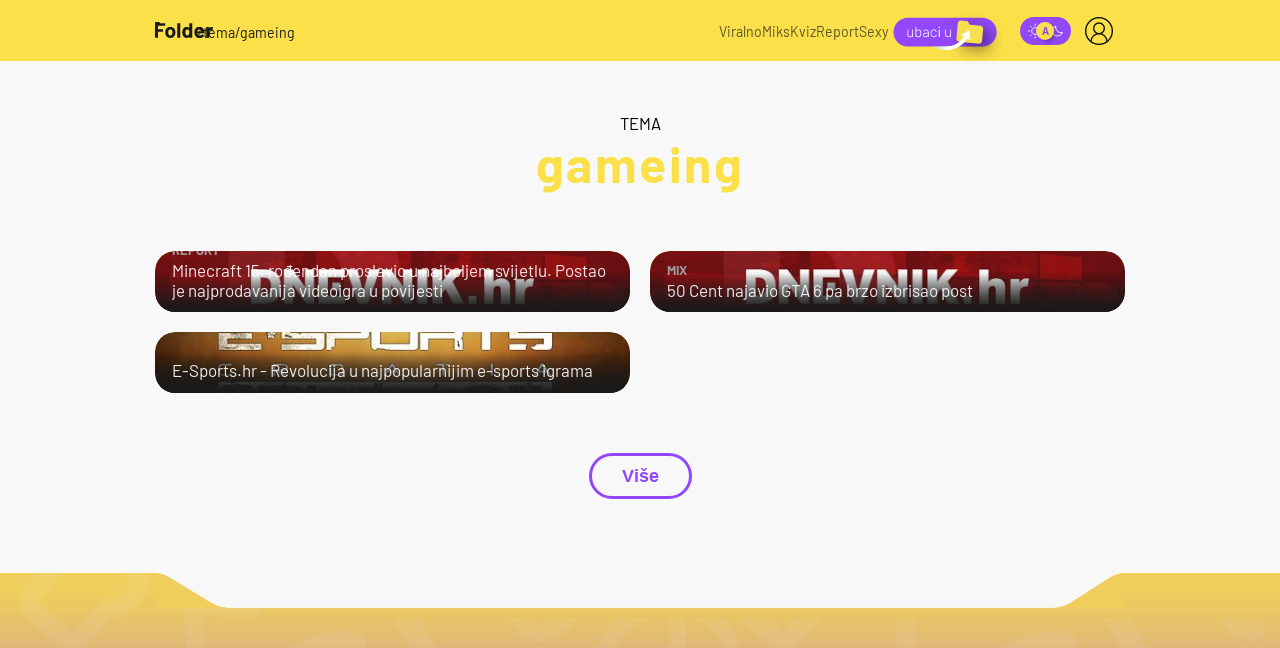

--- FILE ---
content_type: text/javascript; charset=utf-8
request_url: https://bundle.dnevnik.hr/prod/folder_reactions.bundle.js
body_size: 37720
content:
(self.webpackChunknovatv=self.webpackChunknovatv||[]).push([[941],{6876:(e,t,n)=>{page_meta.internals.debug;n(5454);var r,o,i,s,a,l,u,c={},h=[],d=/acit|ex(?:s|g|n|p|$)|rph|grid|ows|mnc|ntw|ine[ch]|zoo|^ord|itera/i,f=Array.isArray;function _(e,t){for(var n in t)e[n]=t[n];return e}function p(e){var t=e.parentNode;t&&t.removeChild(e)}function y(e,t,n){var o,i,s,a={};for(s in t)"key"==s?o=t[s]:"ref"==s?i=t[s]:a[s]=t[s];if(arguments.length>2&&(a.children=arguments.length>3?r.call(arguments,2):n),"function"==typeof e&&null!=e.defaultProps)for(s in e.defaultProps)void 0===a[s]&&(a[s]=e.defaultProps[s]);return m(e,a,o,i,null)}function m(e,t,n,r,s){var a={type:e,props:t,key:n,ref:r,__k:null,__:null,__b:0,__e:null,__d:void 0,__c:null,__h:null,constructor:void 0,__v:null==s?++i:s};return null==s&&null!=o.vnode&&o.vnode(a),a}function v(e){return e.children}function g(e,t){this.props=e,this.context=t}function b(e,t){if(null==t)return e.__?b(e.__,e.__.__k.indexOf(e)+1):null;for(var n;t<e.__k.length;t++)if(null!=(n=e.__k[t])&&null!=n.__e)return n.__d||n.__e;return"function"==typeof e.type?b(e):null}function w(e){var t,n;if(null!=(e=e.__)&&null!=e.__c){for(e.__e=e.__c.base=null,t=0;t<e.__k.length;t++)if(null!=(n=e.__k[t])&&null!=n.__e){e.__e=e.__c.base=n.__e;break}return w(e)}}function k(e){(!e.__d&&(e.__d=!0)&&s.push(e)&&!x.__r++||a!==o.debounceRendering)&&((a=o.debounceRendering)||l)(x)}function x(){var e,t,n,r,o,i,a,l,c;for(s.sort(u);e=s.shift();)e.__d&&(t=s.length,r=void 0,o=void 0,i=void 0,l=(a=(n=e).__v).__e,(c=n.__P)&&(r=[],o=[],(i=_({},a)).__v=a.__v+1,j(c,a,i,n.__n,void 0!==c.ownerSVGElement,null!=a.__h?[l]:null,r,null==l?b(a):l,a.__h,o),T(r,a,o),a.__e!=l&&w(a)),s.length>t&&s.sort(u));x.__r=0}function E(e,t,n,r,o,i,s,a,l,u,d){var _,p,y,g,w,k,x,E,S,A=0,K=r&&r.__k||h,D=K.length,I=D,T=t.length;for(n.__k=[],_=0;_<T;_++)null!=(g=n.__k[_]=null==(g=t[_])||"boolean"==typeof g||"function"==typeof g?null:"string"==typeof g||"number"==typeof g||"bigint"==typeof g?m(null,g,null,null,g):f(g)?m(v,{children:g},null,null,null):g.__b>0?m(g.type,g.props,g.key,g.ref?g.ref:null,g.__v):g)?(g.__=n,g.__b=n.__b+1,-1===(E=O(g,K,x=_+A,I))?y=c:(y=K[E]||c,K[E]=void 0,I--),j(e,g,y,o,i,s,a,l,u,d),w=g.__e,(p=g.ref)&&y.ref!=p&&(y.ref&&N(y.ref,null,g),d.push(p,g.__c||w,g)),null!=w&&(null==k&&(k=w),(S=y===c||null===y.__v)?-1==E&&A--:E!==x&&(E===x+1?A++:E>x?I>T-x?A+=E-x:A--:A=E<x&&E==x-1?E-x:0),x=_+A,"function"!=typeof g.type||E===x&&y.__k!==g.__k?"function"==typeof g.type||E===x&&!S?void 0!==g.__d?(l=g.__d,g.__d=void 0):l=w.nextSibling:l=C(e,w,l):l=P(g,l,e),"function"==typeof n.type&&(n.__d=l))):(y=K[_])&&null==y.key&&y.__e&&(y.__e==l&&(y.__=r,l=b(y)),B(y,y,!1),K[_]=null);for(n.__e=k,_=D;_--;)null!=K[_]&&("function"==typeof n.type&&null!=K[_].__e&&K[_].__e==n.__d&&(n.__d=K[_].__e.nextSibling),B(K[_],K[_]))}function P(e,t,n){for(var r,o=e.__k,i=0;o&&i<o.length;i++)(r=o[i])&&(r.__=e,t="function"==typeof r.type?P(r,t,n):C(n,r.__e,t));return t}function S(e,t){return t=t||[],null==e||"boolean"==typeof e||(f(e)?e.some((function(e){S(e,t)})):t.push(e)),t}function C(e,t,n){return null==n||n.parentNode!==e?e.insertBefore(t,null):t==n&&null!=t.parentNode||e.insertBefore(t,n),t.nextSibling}function O(e,t,n,r){var o=e.key,i=e.type,s=n-1,a=n+1,l=t[n];if(null===l||l&&o==l.key&&i===l.type)return n;if(r>(null!=l?1:0))for(;s>=0||a<t.length;){if(s>=0){if((l=t[s])&&o==l.key&&i===l.type)return s;s--}if(a<t.length){if((l=t[a])&&o==l.key&&i===l.type)return a;a++}}return-1}function A(e,t,n){"-"===t[0]?e.setProperty(t,null==n?"":n):e[t]=null==n?"":"number"!=typeof n||d.test(t)?n:n+"px"}function K(e,t,n,r,o){var i;e:if("style"===t)if("string"==typeof n)e.style.cssText=n;else{if("string"==typeof r&&(e.style.cssText=r=""),r)for(t in r)n&&t in n||A(e.style,t,"");if(n)for(t in n)r&&n[t]===r[t]||A(e.style,t,n[t])}else if("o"===t[0]&&"n"===t[1])i=t!==(t=t.replace(/(PointerCapture)$|Capture$/,"$1")),t=t.toLowerCase()in e?t.toLowerCase().slice(2):t.slice(2),e.l||(e.l={}),e.l[t+i]=n,n?r?n.u=r.u:(n.u=Date.now(),e.addEventListener(t,i?I:D,i)):e.removeEventListener(t,i?I:D,i);else if("dangerouslySetInnerHTML"!==t){if(o)t=t.replace(/xlink(H|:h)/,"h").replace(/sName$/,"s");else if("width"!==t&&"height"!==t&&"href"!==t&&"list"!==t&&"form"!==t&&"tabIndex"!==t&&"download"!==t&&"rowSpan"!==t&&"colSpan"!==t&&"role"!==t&&t in e)try{e[t]=null==n?"":n;break e}catch(e){}"function"==typeof n||(null==n||!1===n&&"-"!==t[4]?e.removeAttribute(t):e.setAttribute(t,n))}}function D(e){var t=this.l[e.type+!1];if(e.t){if(e.t<=t.u)return}else e.t=Date.now();return t(o.event?o.event(e):e)}function I(e){return this.l[e.type+!0](o.event?o.event(e):e)}function j(e,t,n,r,i,s,a,l,u,c){var h,d,p,y,m,b,w,k,x,P,S,C,O,A,K,D=t.type;if(void 0!==t.constructor)return null;null!=n.__h&&(u=n.__h,l=t.__e=n.__e,t.__h=null,s=[l]),(h=o.__b)&&h(t);e:if("function"==typeof D)try{if(k=t.props,x=(h=D.contextType)&&r[h.__c],P=h?x?x.props.value:h.__:r,n.__c?w=(d=t.__c=n.__c).__=d.__E:("prototype"in D&&D.prototype.render?t.__c=d=new D(k,P):(t.__c=d=new g(k,P),d.constructor=D,d.render=M),x&&x.sub(d),d.props=k,d.state||(d.state={}),d.context=P,d.__n=r,p=d.__d=!0,d.__h=[],d._sb=[]),null==d.__s&&(d.__s=d.state),null!=D.getDerivedStateFromProps&&(d.__s==d.state&&(d.__s=_({},d.__s)),_(d.__s,D.getDerivedStateFromProps(k,d.__s))),y=d.props,m=d.state,d.__v=t,p)null==D.getDerivedStateFromProps&&null!=d.componentWillMount&&d.componentWillMount(),null!=d.componentDidMount&&d.__h.push(d.componentDidMount);else{if(null==D.getDerivedStateFromProps&&k!==y&&null!=d.componentWillReceiveProps&&d.componentWillReceiveProps(k,P),!d.__e&&(null!=d.shouldComponentUpdate&&!1===d.shouldComponentUpdate(k,d.__s,P)||t.__v===n.__v)){for(t.__v!==n.__v&&(d.props=k,d.state=d.__s,d.__d=!1),t.__e=n.__e,t.__k=n.__k,t.__k.forEach((function(e){e&&(e.__=t)})),S=0;S<d._sb.length;S++)d.__h.push(d._sb[S]);d._sb=[],d.__h.length&&a.push(d);break e}null!=d.componentWillUpdate&&d.componentWillUpdate(k,d.__s,P),null!=d.componentDidUpdate&&d.__h.push((function(){d.componentDidUpdate(y,m,b)}))}if(d.context=P,d.props=k,d.__P=e,d.__e=!1,C=o.__r,O=0,"prototype"in D&&D.prototype.render){for(d.state=d.__s,d.__d=!1,C&&C(t),h=d.render(d.props,d.state,d.context),A=0;A<d._sb.length;A++)d.__h.push(d._sb[A]);d._sb=[]}else do{d.__d=!1,C&&C(t),h=d.render(d.props,d.state,d.context),d.state=d.__s}while(d.__d&&++O<25);d.state=d.__s,null!=d.getChildContext&&(r=_(_({},r),d.getChildContext())),p||null==d.getSnapshotBeforeUpdate||(b=d.getSnapshotBeforeUpdate(y,m)),E(e,f(K=null!=h&&h.type===v&&null==h.key?h.props.children:h)?K:[K],t,n,r,i,s,a,l,u,c),d.base=t.__e,t.__h=null,d.__h.length&&a.push(d),w&&(d.__E=d.__=null)}catch(e){t.__v=null,(u||null!=s)&&(t.__e=l,t.__h=!!u,s[s.indexOf(l)]=null),o.__e(e,t,n)}else null==s&&t.__v===n.__v?(t.__k=n.__k,t.__e=n.__e):t.__e=R(n.__e,t,n,r,i,s,a,u,c);(h=o.diffed)&&h(t)}function T(e,t,n){for(var r=0;r<n.length;r++)N(n[r],n[++r],n[++r]);o.__c&&o.__c(t,e),e.some((function(t){try{e=t.__h,t.__h=[],e.some((function(e){e.call(t)}))}catch(e){o.__e(e,t.__v)}}))}function R(e,t,n,o,i,s,a,l,u){var h,d,_,y=n.props,m=t.props,v=t.type,g=0;if("svg"===v&&(i=!0),null!=s)for(;g<s.length;g++)if((h=s[g])&&"setAttribute"in h==!!v&&(v?h.localName===v:3===h.nodeType)){e=h,s[g]=null;break}if(null==e){if(null===v)return document.createTextNode(m);e=i?document.createElementNS("http://www.w3.org/2000/svg",v):document.createElement(v,m.is&&m),s=null,l=!1}if(null===v)y===m||l&&e.data===m||(e.data=m);else{if(s=s&&r.call(e.childNodes),d=(y=n.props||c).dangerouslySetInnerHTML,_=m.dangerouslySetInnerHTML,!l){if(null!=s)for(y={},g=0;g<e.attributes.length;g++)y[e.attributes[g].name]=e.attributes[g].value;(_||d)&&(_&&(d&&_.__html==d.__html||_.__html===e.innerHTML)||(e.innerHTML=_&&_.__html||""))}if(function(e,t,n,r,o){var i;for(i in n)"children"===i||"key"===i||i in t||K(e,i,null,n[i],r);for(i in t)o&&"function"!=typeof t[i]||"children"===i||"key"===i||"value"===i||"checked"===i||n[i]===t[i]||K(e,i,t[i],n[i],r)}(e,m,y,i,l),_)t.__k=[];else if(E(e,f(g=t.props.children)?g:[g],t,n,o,i&&"foreignObject"!==v,s,a,s?s[0]:n.__k&&b(n,0),l,u),null!=s)for(g=s.length;g--;)null!=s[g]&&p(s[g]);l||("value"in m&&void 0!==(g=m.value)&&(g!==e.value||"progress"===v&&!g||"option"===v&&g!==y.value)&&K(e,"value",g,y.value,!1),"checked"in m&&void 0!==(g=m.checked)&&g!==e.checked&&K(e,"checked",g,y.checked,!1))}return e}function N(e,t,n){try{"function"==typeof e?e(t):e.current=t}catch(e){o.__e(e,n)}}function B(e,t,n){var r,i;if(o.unmount&&o.unmount(e),(r=e.ref)&&(r.current&&r.current!==e.__e||N(r,null,t)),null!=(r=e.__c)){if(r.componentWillUnmount)try{r.componentWillUnmount()}catch(e){o.__e(e,t)}r.base=r.__P=null,e.__c=void 0}if(r=e.__k)for(i=0;i<r.length;i++)r[i]&&B(r[i],t,n||"function"!=typeof e.type);n||null==e.__e||p(e.__e),e.__=e.__e=e.__d=void 0}function M(e,t,n){return this.constructor(e,n)}function F(e,t,n){var i,s,a,l;o.__&&o.__(e,t),s=(i="function"==typeof n)?null:n&&n.__k||t.__k,a=[],l=[],j(t,e=(!i&&n||t).__k=y(v,null,[e]),s||c,c,void 0!==t.ownerSVGElement,!i&&n?[n]:s?null:t.firstChild?r.call(t.childNodes):null,a,!i&&n?n:s?s.__e:t.firstChild,i,l),T(a,e,l)}function q(e,t){F(e,t,q)}function U(e,t,n){var o,i,s,a,l=_({},e.props);for(s in e.type&&e.type.defaultProps&&(a=e.type.defaultProps),t)"key"==s?o=t[s]:"ref"==s?i=t[s]:l[s]=void 0===t[s]&&void 0!==a?a[s]:t[s];return arguments.length>2&&(l.children=arguments.length>3?r.call(arguments,2):n),m(e.type,l,o||e.key,i||e.ref,null)}r=h.slice,o={__e:function(e,t,n,r){for(var o,i,s;t=t.__;)if((o=t.__c)&&!o.__)try{if((i=o.constructor)&&null!=i.getDerivedStateFromError&&(o.setState(i.getDerivedStateFromError(e)),s=o.__d),null!=o.componentDidCatch&&(o.componentDidCatch(e,r||{}),s=o.__d),s)return o.__E=o}catch(t){e=t}throw e}},i=0,g.prototype.setState=function(e,t){var n;n=null!=this.__s&&this.__s!==this.state?this.__s:this.__s=_({},this.state),"function"==typeof e&&(e=e(_({},n),this.props)),e&&_(n,e),null!=e&&this.__v&&(t&&this._sb.push(t),k(this))},g.prototype.forceUpdate=function(e){this.__v&&(this.__e=!0,e&&this.__h.push(e),k(this))},g.prototype.render=v,s=[],l="function"==typeof Promise?Promise.prototype.then.bind(Promise.resolve()):setTimeout,u=function(e,t){return e.__v.__b-t.__v.__b},x.__r=0;var $=0;function H(e,t,n,r,i,s){var a,l,u={};for(l in t)"ref"==l?a=t[l]:u[l]=t[l];var c={type:e,props:u,key:n,ref:a,__k:null,__:null,__b:0,__e:null,__d:void 0,__c:null,__h:null,constructor:void 0,__v:--$,__source:i,__self:s};if("function"==typeof e&&(a=e.defaultProps))for(l in a)void 0===u[l]&&(u[l]=a[l]);return o.vnode&&o.vnode(c),c}const L=({reactions:e})=>{const{key:t,selected:n,image_url:r}=e;return H("div",{className:"reaction-bar-container",style:{display:"flex"},children:H("div",{className:"reaction-container"+(n?" selected-reaction":""),children:H("img",{src:r,alt:`Reaction ${t}`})},t)})};function V(){return V=Object.assign?Object.assign.bind():function(e){for(var t=1;t<arguments.length;t++){var n=arguments[t];for(var r in n)Object.prototype.hasOwnProperty.call(n,r)&&(e[r]=n[r])}return e},V.apply(this,arguments)}const W=({total:e})=>H("span",{className:"count",children:e}),z=({image_url:e,reactionKey:t,children:n})=>H(v,{children:[H("img",{width:45,height:33,src:e,alt:`Reaction ${t}`}),n]});let Y=!1;const G=["dnevnik.hr","novatv.local"],Q=()=>{var e,t;return null!=(e=null==(t=window)||null==(t=t.Didomi)?void 0:t.getUserConsentStatusForAll().purposes.enabled.includes("cookies"))&&e},X=()=>H("div",{class:"didomi-warning",children:["Kako biste reagirali, potrebno je omogućiti"," ",H("strong",{children:"Pohranjivanje i / ili pristup podacima na uređaju"}),". Učinite to klikom na ",H("strong",{children:'"Omogući"'}),", nakon čega će vam se prikazati popis. Na popisu omogućite pristup podacima na uređaju klikom na"," ",H("strong",{children:'"Slažem se"'})," te ",H("strong",{children:"spremite postavke"}),".",H("br",{}),H("a",{role:"button",class:"didomi-preferences button",onClick:()=>{var e;null==(e=window)||null==(e=e.Didomi)||e.preferences.show()},children:"OMOGUĆI"})]}),J="undefined"!=typeof globalThis?globalThis:"undefined"!=typeof self?self:"undefined"!=typeof window?window:n.g,Z=Object.keys,ee=Array.isArray;function te(e,t){return"object"!=typeof t||Z(t).forEach((function(n){e[n]=t[n]})),e}"undefined"==typeof Promise||J.Promise||(J.Promise=Promise);const ne=Object.getPrototypeOf,re={}.hasOwnProperty;function oe(e,t){return re.call(e,t)}function ie(e,t){"function"==typeof t&&(t=t(ne(e))),("undefined"==typeof Reflect?Z:Reflect.ownKeys)(t).forEach((n=>{ae(e,n,t[n])}))}const se=Object.defineProperty;function ae(e,t,n,r){se(e,t,te(n&&oe(n,"get")&&"function"==typeof n.get?{get:n.get,set:n.set,configurable:!0}:{value:n,configurable:!0,writable:!0},r))}function le(e){return{from:function(t){return e.prototype=Object.create(t.prototype),ae(e.prototype,"constructor",e),{extend:ie.bind(null,e.prototype)}}}}const ue=Object.getOwnPropertyDescriptor;function ce(e,t){let n;return ue(e,t)||(n=ne(e))&&ce(n,t)}const he=[].slice;function de(e,t,n){return he.call(e,t,n)}function fe(e,t){return t(e)}function _e(e){if(!e)throw new Error("Assertion Failed")}function pe(e){J.setImmediate?setImmediate(e):setTimeout(e,0)}function ye(e,t){return e.reduce(((e,n,r)=>{var o=t(n,r);return o&&(e[o[0]]=o[1]),e}),{})}function me(e,t){if(oe(e,t))return e[t];if(!t)return e;if("string"!=typeof t){for(var n=[],r=0,o=t.length;r<o;++r){var i=me(e,t[r]);n.push(i)}return n}var s=t.indexOf(".");if(-1!==s){var a=e[t.substr(0,s)];return void 0===a?void 0:me(a,t.substr(s+1))}}function ve(e,t,n){if(e&&void 0!==t&&(!("isFrozen"in Object)||!Object.isFrozen(e)))if("string"!=typeof t&&"length"in t){_e("string"!=typeof n&&"length"in n);for(var r=0,o=t.length;r<o;++r)ve(e,t[r],n[r])}else{var i=t.indexOf(".");if(-1!==i){var s=t.substr(0,i),a=t.substr(i+1);if(""===a)void 0===n?ee(e)&&!isNaN(parseInt(s))?e.splice(s,1):delete e[s]:e[s]=n;else{var l=e[s];l&&oe(e,s)||(l=e[s]={}),ve(l,a,n)}}else void 0===n?ee(e)&&!isNaN(parseInt(t))?e.splice(t,1):delete e[t]:e[t]=n}}function ge(e){var t={};for(var n in e)oe(e,n)&&(t[n]=e[n]);return t}const be=[].concat;function we(e){return be.apply([],e)}const ke="Boolean,String,Date,RegExp,Blob,File,FileList,FileSystemFileHandle,ArrayBuffer,DataView,Uint8ClampedArray,ImageBitmap,ImageData,Map,Set,CryptoKey".split(",").concat(we([8,16,32,64].map((e=>["Int","Uint","Float"].map((t=>t+e+"Array")))))).filter((e=>J[e])),xe=ke.map((e=>J[e]));ye(ke,(e=>[e,!0]));let Ee=null;function Pe(e){Ee="undefined"!=typeof WeakMap&&new WeakMap;const t=Se(e);return Ee=null,t}function Se(e){if(!e||"object"!=typeof e)return e;let t=Ee&&Ee.get(e);if(t)return t;if(ee(e)){t=[],Ee&&Ee.set(e,t);for(var n=0,r=e.length;n<r;++n)t.push(Se(e[n]))}else if(xe.indexOf(e.constructor)>=0)t=e;else{const n=ne(e);for(var o in t=n===Object.prototype?{}:Object.create(n),Ee&&Ee.set(e,t),e)oe(e,o)&&(t[o]=Se(e[o]))}return t}const{toString:Ce}={};function Oe(e){return Ce.call(e).slice(8,-1)}const Ae="undefined"!=typeof Symbol?Symbol.iterator:"@@iterator",Ke="symbol"==typeof Ae?function(e){var t;return null!=e&&(t=e[Ae])&&t.apply(e)}:function(){return null},De={};function Ie(e){var t,n,r,o;if(1===arguments.length){if(ee(e))return e.slice();if(this===De&&"string"==typeof e)return[e];if(o=Ke(e)){for(n=[];!(r=o.next()).done;)n.push(r.value);return n}if(null==e)return[e];if("number"==typeof(t=e.length)){for(n=new Array(t);t--;)n[t]=e[t];return n}return[e]}for(t=arguments.length,n=new Array(t);t--;)n[t]=arguments[t];return n}const je="undefined"!=typeof Symbol?e=>"AsyncFunction"===e[Symbol.toStringTag]:()=>!1;var Te="undefined"!=typeof location&&/^(http|https):\/\/(localhost|127\.0\.0\.1)/.test(location.href);function Re(e,t){Te=e,Ne=t}var Ne=()=>!0;const Be=!new Error("").stack;function Me(){if(Be)try{throw new Error}catch(e){return e}return new Error}function Fe(e,t){var n=e.stack;return n?(t=t||0,0===n.indexOf(e.name)&&(t+=(e.name+e.message).split("\n").length),n.split("\n").slice(t).filter(Ne).map((e=>"\n"+e)).join("")):""}var qe=["Unknown","Constraint","Data","TransactionInactive","ReadOnly","Version","NotFound","InvalidState","InvalidAccess","Abort","Timeout","QuotaExceeded","Syntax","DataClone"],Ue=["Modify","Bulk","OpenFailed","VersionChange","Schema","Upgrade","InvalidTable","MissingAPI","NoSuchDatabase","InvalidArgument","SubTransaction","Unsupported","Internal","DatabaseClosed","PrematureCommit","ForeignAwait"].concat(qe),$e={VersionChanged:"Database version changed by other database connection",DatabaseClosed:"Database has been closed",Abort:"Transaction aborted",TransactionInactive:"Transaction has already completed or failed",MissingAPI:"IndexedDB API missing. Please visit https://tinyurl.com/y2uuvskb"};function He(e,t){this._e=Me(),this.name=e,this.message=t}function Le(e,t){return e+". Errors: "+Object.keys(t).map((e=>t[e].toString())).filter(((e,t,n)=>n.indexOf(e)===t)).join("\n")}function Ve(e,t,n,r){this._e=Me(),this.failures=t,this.failedKeys=r,this.successCount=n,this.message=Le(e,t)}function We(e,t){this._e=Me(),this.name="BulkError",this.failures=Object.keys(t).map((e=>t[e])),this.failuresByPos=t,this.message=Le(e,t)}le(He).from(Error).extend({stack:{get:function(){return this._stack||(this._stack=this.name+": "+this.message+Fe(this._e,2))}},toString:function(){return this.name+": "+this.message}}),le(Ve).from(He),le(We).from(He);var ze=Ue.reduce(((e,t)=>(e[t]=t+"Error",e)),{});const Ye=He;var Ge=Ue.reduce(((e,t)=>{var n=t+"Error";function r(e,r){this._e=Me(),this.name=n,e?"string"==typeof e?(this.message=`${e}${r?"\n "+r:""}`,this.inner=r||null):"object"==typeof e&&(this.message=`${e.name} ${e.message}`,this.inner=e):(this.message=$e[t]||n,this.inner=null)}return le(r).from(Ye),e[t]=r,e}),{});Ge.Syntax=SyntaxError,Ge.Type=TypeError,Ge.Range=RangeError;var Qe=qe.reduce(((e,t)=>(e[t+"Error"]=Ge[t],e)),{}),Xe=Ue.reduce(((e,t)=>(-1===["Syntax","Type","Range"].indexOf(t)&&(e[t+"Error"]=Ge[t]),e)),{});function Je(){}function Ze(e){return e}function et(e,t){return null==e||e===Ze?t:function(n){return t(e(n))}}function tt(e,t){return function(){e.apply(this,arguments),t.apply(this,arguments)}}function nt(e,t){return e===Je?t:function(){var n=e.apply(this,arguments);void 0!==n&&(arguments[0]=n);var r=this.onsuccess,o=this.onerror;this.onsuccess=null,this.onerror=null;var i=t.apply(this,arguments);return r&&(this.onsuccess=this.onsuccess?tt(r,this.onsuccess):r),o&&(this.onerror=this.onerror?tt(o,this.onerror):o),void 0!==i?i:n}}function rt(e,t){return e===Je?t:function(){e.apply(this,arguments);var n=this.onsuccess,r=this.onerror;this.onsuccess=this.onerror=null,t.apply(this,arguments),n&&(this.onsuccess=this.onsuccess?tt(n,this.onsuccess):n),r&&(this.onerror=this.onerror?tt(r,this.onerror):r)}}function ot(e,t){return e===Je?t:function(n){var r=e.apply(this,arguments);te(n,r);var o=this.onsuccess,i=this.onerror;this.onsuccess=null,this.onerror=null;var s=t.apply(this,arguments);return o&&(this.onsuccess=this.onsuccess?tt(o,this.onsuccess):o),i&&(this.onerror=this.onerror?tt(i,this.onerror):i),void 0===r?void 0===s?void 0:s:te(r,s)}}function it(e,t){return e===Je?t:function(){return!1!==t.apply(this,arguments)&&e.apply(this,arguments)}}function st(e,t){return e===Je?t:function(){var n=e.apply(this,arguments);if(n&&"function"==typeof n.then){for(var r=this,o=arguments.length,i=new Array(o);o--;)i[o]=arguments[o];return n.then((function(){return t.apply(r,i)}))}return t.apply(this,arguments)}}Xe.ModifyError=Ve,Xe.DexieError=He,Xe.BulkError=We;var at={};const lt=100,[ut,ct,ht]="undefined"==typeof Promise?[]:(()=>{let e=Promise.resolve();if("undefined"==typeof crypto||!crypto.subtle)return[e,ne(e),e];const t=crypto.subtle.digest("SHA-512",new Uint8Array([0]));return[t,ne(t),e]})(),dt=ct&&ct.then,ft=ut&&ut.constructor,_t=!!ht;var pt=!1,yt=ht?()=>{ht.then(Ft)}:J.setImmediate?setImmediate.bind(null,Ft):J.MutationObserver?()=>{var e=document.createElement("div");new MutationObserver((()=>{Ft(),e=null})).observe(e,{attributes:!0}),e.setAttribute("i","1")}:()=>{setTimeout(Ft,0)},mt=function(e,t){St.push([e,t]),gt&&(yt(),gt=!1)},vt=!0,gt=!0,bt=[],wt=[],kt=null,xt=Ze,Et={id:"global",global:!0,ref:0,unhandleds:[],onunhandled:hn,pgp:!1,env:{},finalize:function(){this.unhandleds.forEach((e=>{try{hn(e[0],e[1])}catch(e){}}))}},Pt=Et,St=[],Ct=0,Ot=[];function At(e){if("object"!=typeof this)throw new TypeError("Promises must be constructed via new");this._listeners=[],this.onuncatched=Je,this._lib=!1;var t=this._PSD=Pt;if(Te&&(this._stackHolder=Me(),this._prev=null,this._numPrev=0),"function"!=typeof e){if(e!==at)throw new TypeError("Not a function");return this._state=arguments[1],this._value=arguments[2],void(!1===this._state&&jt(this,this._value))}this._state=null,this._value=null,++t.ref,It(this,e)}const Kt={get:function(){var e=Pt,t=Gt;function n(n,r){var o=!e.global&&(e!==Pt||t!==Gt);const i=o&&!Zt();var s=new At(((t,s)=>{Rt(this,new Dt(ln(n,e,o,i),ln(r,e,o,i),t,s,e))}));return Te&&Mt(s,this),s}return n.prototype=at,n},set:function(e){ae(this,"then",e&&e.prototype===at?Kt:{get:function(){return e},set:Kt.set})}};function Dt(e,t,n,r,o){this.onFulfilled="function"==typeof e?e:null,this.onRejected="function"==typeof t?t:null,this.resolve=n,this.reject=r,this.psd=o}function It(e,t){try{t((t=>{if(null===e._state){if(t===e)throw new TypeError("A promise cannot be resolved with itself.");var n=e._lib&&qt();t&&"function"==typeof t.then?It(e,((e,n)=>{t instanceof At?t._then(e,n):t.then(e,n)})):(e._state=!0,e._value=t,Tt(e)),n&&Ut()}}),jt.bind(null,e))}catch(t){jt(e,t)}}function jt(e,t){if(wt.push(t),null===e._state){var n=e._lib&&qt();t=xt(t),e._state=!1,e._value=t,Te&&null!==t&&"object"==typeof t&&!t._promise&&function(n,r,o){try{(()=>{var n=ce(t,"stack");t._promise=e,ae(t,"stack",{get:()=>pt?n&&(n.get?n.get.apply(t):n.value):e.stack})}).apply(null,void 0)}catch(e){}}(),function(e){bt.some((t=>t._value===e._value))||bt.push(e)}(e),Tt(e),n&&Ut()}}function Tt(e){var t=e._listeners;e._listeners=[];for(var n=0,r=t.length;n<r;++n)Rt(e,t[n]);var o=e._PSD;--o.ref||o.finalize(),0===Ct&&(++Ct,mt((()=>{0==--Ct&&$t()}),[]))}function Rt(e,t){if(null!==e._state){var n=e._state?t.onFulfilled:t.onRejected;if(null===n)return(e._state?t.resolve:t.reject)(e._value);++t.psd.ref,++Ct,mt(Nt,[n,e,t])}else e._listeners.push(t)}function Nt(e,t,n){try{kt=t;var r,o=t._value;t._state?r=e(o):(wt.length&&(wt=[]),r=e(o),-1===wt.indexOf(o)&&function(e){for(var t=bt.length;t;)if(bt[--t]._value===e._value)return void bt.splice(t,1)}(t)),n.resolve(r)}catch(e){n.reject(e)}finally{kt=null,0==--Ct&&$t(),--n.psd.ref||n.psd.finalize()}}function Bt(e,t,n){if(t.length===n)return t;var r="";if(!1===e._state){var o,i,s=e._value;null!=s?(o=s.name||"Error",i=s.message||s,r=Fe(s,0)):(o=s,i=""),t.push(o+(i?": "+i:"")+r)}return Te&&((r=Fe(e._stackHolder,2))&&-1===t.indexOf(r)&&t.push(r),e._prev&&Bt(e._prev,t,n)),t}function Mt(e,t){var n=t?t._numPrev+1:0;n<100&&(e._prev=t,e._numPrev=n)}function Ft(){qt()&&Ut()}function qt(){var e=vt;return vt=!1,gt=!1,e}function Ut(){var e,t,n;do{for(;St.length>0;)for(e=St,St=[],n=e.length,t=0;t<n;++t){var r=e[t];r[0].apply(null,r[1])}}while(St.length>0);vt=!0,gt=!0}function $t(){var e=bt;bt=[],e.forEach((e=>{e._PSD.onunhandled.call(null,e._value,e)}));for(var t=Ot.slice(0),n=t.length;n;)t[--n]()}function Ht(e){return new At(at,!1,e)}function Lt(e,t){var n=Pt;return function(){var r=qt(),o=Pt;try{return rn(n,!0),e.apply(this,arguments)}catch(e){t&&t(e)}finally{rn(o,!1),r&&Ut()}}}ie(At.prototype,{then:Kt,_then:function(e,t){Rt(this,new Dt(null,null,e,t,Pt))},catch:function(e){if(1===arguments.length)return this.then(null,e);var t=arguments[0],n=arguments[1];return this.then(null,"function"==typeof t?e=>e instanceof t?n(e):Ht(e):e=>e&&e.name===t?n(e):Ht(e))},finally:function(e){return this.then((t=>(e(),t)),(t=>(e(),Ht(t))))},stack:{get:function(){if(this._stack)return this._stack;try{pt=!0;var e=Bt(this,[],20).join("\nFrom previous: ");return null!==this._state&&(this._stack=e),e}finally{pt=!1}}},timeout:function(e,t){return e<1/0?new At(((n,r)=>{var o=setTimeout((()=>r(new Ge.Timeout(t))),e);this.then(n,r).finally(clearTimeout.bind(null,o))})):this}}),"undefined"!=typeof Symbol&&Symbol.toStringTag&&ae(At.prototype,Symbol.toStringTag,"Dexie.Promise"),Et.env=on(),ie(At,{all:function(){var e=Ie.apply(null,arguments).map(en);return new At((function(t,n){0===e.length&&t([]);var r=e.length;e.forEach(((o,i)=>At.resolve(o).then((n=>{e[i]=n,--r||t(e)}),n)))}))},resolve:e=>{if(e instanceof At)return e;if(e&&"function"==typeof e.then)return new At(((t,n)=>{e.then(t,n)}));var t=new At(at,!0,e);return Mt(t,kt),t},reject:Ht,race:function(){var e=Ie.apply(null,arguments).map(en);return new At(((t,n)=>{e.map((e=>At.resolve(e).then(t,n)))}))},PSD:{get:()=>Pt,set:e=>Pt=e},totalEchoes:{get:()=>Gt},newPSD:Xt,usePSD:sn,scheduler:{get:()=>mt,set:e=>{mt=e}},rejectionMapper:{get:()=>xt,set:e=>{xt=e}},follow:(e,t)=>new At(((n,r)=>Xt(((t,n)=>{var r=Pt;r.unhandleds=[],r.onunhandled=n,r.finalize=tt((function(){!function(e){Ot.push((function t(){e(),Ot.splice(Ot.indexOf(t),1)})),++Ct,mt((()=>{0==--Ct&&$t()}),[])}((()=>{0===this.unhandleds.length?t():n(this.unhandleds[0])}))}),r.finalize),e()}),t,n,r)))}),ft&&(ft.allSettled&&ae(At,"allSettled",(function(){const e=Ie.apply(null,arguments).map(en);return new At((t=>{0===e.length&&t([]);let n=e.length;const r=new Array(n);e.forEach(((e,o)=>At.resolve(e).then((e=>r[o]={status:"fulfilled",value:e}),(e=>r[o]={status:"rejected",reason:e})).then((()=>--n||t(r)))))}))})),ft.any&&"undefined"!=typeof AggregateError&&ae(At,"any",(function(){const e=Ie.apply(null,arguments).map(en);return new At(((t,n)=>{0===e.length&&n(new AggregateError([]));let r=e.length;const o=new Array(r);e.forEach(((e,i)=>At.resolve(e).then((e=>t(e)),(e=>{o[i]=e,--r||n(new AggregateError(o))}))))}))})));const Vt={awaits:0,echoes:0,id:0};var Wt=0,zt=[],Yt=0,Gt=0,Qt=0;function Xt(e,t,n,r){var o=Pt,i=Object.create(o);i.parent=o,i.ref=0,i.global=!1,i.id=++Qt;var s=Et.env;i.env=_t?{Promise:At,PromiseProp:{value:At,configurable:!0,writable:!0},all:At.all,race:At.race,allSettled:At.allSettled,any:At.any,resolve:At.resolve,reject:At.reject,nthen:un(s.nthen,i),gthen:un(s.gthen,i)}:{},t&&te(i,t),++o.ref,i.finalize=function(){--this.parent.ref||this.parent.finalize()};var a=sn(i,e,n,r);return 0===i.ref&&i.finalize(),a}function Jt(){return Vt.id||(Vt.id=++Wt),++Vt.awaits,Vt.echoes+=lt,Vt.id}function Zt(){return!!Vt.awaits&&(0==--Vt.awaits&&(Vt.id=0),Vt.echoes=Vt.awaits*lt,!0)}function en(e){return Vt.echoes&&e&&e.constructor===ft?(Jt(),e.then((e=>(Zt(),e)),(e=>(Zt(),dn(e))))):e}function tn(e){++Gt,Vt.echoes&&0!=--Vt.echoes||(Vt.echoes=Vt.id=0),zt.push(Pt),rn(e,!0)}function nn(){var e=zt[zt.length-1];zt.pop(),rn(e,!1)}function rn(e,t){var n=Pt;if((t?!Vt.echoes||Yt++&&e===Pt:!Yt||--Yt&&e===Pt)||an(t?tn.bind(null,e):nn),e!==Pt&&(Pt=e,n===Et&&(Et.env=on()),_t)){var r=Et.env.Promise,o=e.env;ct.then=o.nthen,r.prototype.then=o.gthen,(n.global||e.global)&&(Object.defineProperty(J,"Promise",o.PromiseProp),r.all=o.all,r.race=o.race,r.resolve=o.resolve,r.reject=o.reject,o.allSettled&&(r.allSettled=o.allSettled),o.any&&(r.any=o.any))}}function on(){var e=J.Promise;return _t?{Promise:e,PromiseProp:Object.getOwnPropertyDescriptor(J,"Promise"),all:e.all,race:e.race,allSettled:e.allSettled,any:e.any,resolve:e.resolve,reject:e.reject,nthen:ct.then,gthen:e.prototype.then}:{}}function sn(e,t,n,r,o){var i=Pt;try{return rn(e,!0),t(n,r,o)}finally{rn(i,!1)}}function an(e){dt.call(ut,e)}function ln(e,t,n,r){return"function"!=typeof e?e:function(){var o=Pt;n&&Jt(),rn(t,!0);try{return e.apply(this,arguments)}finally{rn(o,!1),r&&an(Zt)}}}function un(e,t){return function(n,r){return e.call(this,ln(n,t),ln(r,t))}}-1===(""+dt).indexOf("[native code]")&&(Jt=Zt=Je);const cn="unhandledrejection";function hn(e,t){var n;try{n=t.onuncatched(e)}catch(e){}if(!1!==n)try{var r,o={promise:t,reason:e};if(J.document&&document.createEvent?((r=document.createEvent("Event")).initEvent(cn,!0,!0),te(r,o)):J.CustomEvent&&te(r=new CustomEvent(cn,{detail:o}),o),r&&J.dispatchEvent&&(dispatchEvent(r),!J.PromiseRejectionEvent&&J.onunhandledrejection))try{J.onunhandledrejection(r)}catch(e){}Te&&r&&!r.defaultPrevented&&console.warn(`Unhandled rejection: ${e.stack||e}`)}catch(e){}}var dn=At.reject;function fn(e,t,n,r){if(e.idbdb&&(e._state.openComplete||Pt.letThrough||e._vip)){var o=e._createTransaction(t,n,e._dbSchema);try{o.create(),e._state.PR1398_maxLoop=3}catch(o){return o.name===ze.InvalidState&&e.isOpen()&&--e._state.PR1398_maxLoop>0?(console.warn("Dexie: Need to reopen db"),e._close(),e.open().then((()=>fn(e,t,n,r)))):dn(o)}return o._promise(t,((e,t)=>Xt((()=>(Pt.trans=o,r(e,t,o)))))).then((e=>o._completion.then((()=>e))))}if(e._state.openComplete)return dn(new Ge.DatabaseClosed(e._state.dbOpenError));if(!e._state.isBeingOpened){if(!e._options.autoOpen)return dn(new Ge.DatabaseClosed);e.open().catch(Je)}return e._state.dbReadyPromise.then((()=>fn(e,t,n,r)))}const _n="3.2.4",pn=String.fromCharCode(65535),yn=-1/0,mn="Invalid key provided. Keys must be of type string, number, Date or Array<string | number | Date>.",vn="String expected.",gn=[],bn="undefined"!=typeof navigator&&/(MSIE|Trident|Edge)/.test(navigator.userAgent),wn=bn,kn=bn,xn=e=>!/(dexie\.js|dexie\.min\.js)/.test(e),En="__dbnames",Pn="readonly",Sn="readwrite";function Cn(e,t){return e?t?function(){return e.apply(this,arguments)&&t.apply(this,arguments)}:e:t}const On={type:3,lower:-1/0,lowerOpen:!1,upper:[[]],upperOpen:!1};function An(e){return"string"!=typeof e||/\./.test(e)?e=>e:t=>(void 0===t[e]&&e in t&&delete(t=Pe(t))[e],t)}class Kn{_trans(e,t,n){const r=this._tx||Pt.trans,o=this.name;function i(e,n,r){if(!r.schema[o])throw new Ge.NotFound("Table "+o+" not part of transaction");return t(r.idbtrans,r)}const s=qt();try{return r&&r.db===this.db?r===Pt.trans?r._promise(e,i,n):Xt((()=>r._promise(e,i,n)),{trans:r,transless:Pt.transless||Pt}):fn(this.db,e,[this.name],i)}finally{s&&Ut()}}get(e,t){return e&&e.constructor===Object?this.where(e).first(t):this._trans("readonly",(t=>this.core.get({trans:t,key:e}).then((e=>this.hook.reading.fire(e))))).then(t)}where(e){if("string"==typeof e)return new this.db.WhereClause(this,e);if(ee(e))return new this.db.WhereClause(this,`[${e.join("+")}]`);const t=Z(e);if(1===t.length)return this.where(t[0]).equals(e[t[0]]);const n=this.schema.indexes.concat(this.schema.primKey).filter((e=>e.compound&&t.every((t=>e.keyPath.indexOf(t)>=0))&&e.keyPath.every((e=>t.indexOf(e)>=0))))[0];if(n&&this.db._maxKey!==pn)return this.where(n.name).equals(n.keyPath.map((t=>e[t])));!n&&Te&&console.warn(`The query ${JSON.stringify(e)} on ${this.name} would benefit of a compound index [${t.join("+")}]`);const{idxByName:r}=this.schema,o=this.db._deps.indexedDB;function i(e,t){try{return 0===o.cmp(e,t)}catch(e){return!1}}const[s,a]=t.reduce((([t,n],o)=>{const s=r[o],a=e[o];return[t||s,t||!s?Cn(n,s&&s.multi?e=>{const t=me(e,o);return ee(t)&&t.some((e=>i(a,e)))}:e=>i(a,me(e,o))):n]}),[null,null]);return s?this.where(s.name).equals(e[s.keyPath]).filter(a):n?this.filter(a):this.where(t).equals("")}filter(e){return this.toCollection().and(e)}count(e){return this.toCollection().count(e)}offset(e){return this.toCollection().offset(e)}limit(e){return this.toCollection().limit(e)}each(e){return this.toCollection().each(e)}toArray(e){return this.toCollection().toArray(e)}toCollection(){return new this.db.Collection(new this.db.WhereClause(this))}orderBy(e){return new this.db.Collection(new this.db.WhereClause(this,ee(e)?`[${e.join("+")}]`:e))}reverse(){return this.toCollection().reverse()}mapToClass(e){this.schema.mappedClass=e;const t=t=>{if(!t)return t;const n=Object.create(e.prototype);for(var r in t)if(oe(t,r))try{n[r]=t[r]}catch(e){}return n};return this.schema.readHook&&this.hook.reading.unsubscribe(this.schema.readHook),this.schema.readHook=t,this.hook("reading",t),e}defineClass(){return this.mapToClass((function(e){te(this,e)}))}add(e,t){const{auto:n,keyPath:r}=this.schema.primKey;let o=e;return r&&n&&(o=An(r)(e)),this._trans("readwrite",(e=>this.core.mutate({trans:e,type:"add",keys:null!=t?[t]:null,values:[o]}))).then((e=>e.numFailures?At.reject(e.failures[0]):e.lastResult)).then((t=>{if(r)try{ve(e,r,t)}catch(e){}return t}))}update(e,t){if("object"!=typeof e||ee(e))return this.where(":id").equals(e).modify(t);{const n=me(e,this.schema.primKey.keyPath);if(void 0===n)return dn(new Ge.InvalidArgument("Given object does not contain its primary key"));try{"function"!=typeof t?Z(t).forEach((n=>{ve(e,n,t[n])})):t(e,{value:e,primKey:n})}catch(e){}return this.where(":id").equals(n).modify(t)}}put(e,t){const{auto:n,keyPath:r}=this.schema.primKey;let o=e;return r&&n&&(o=An(r)(e)),this._trans("readwrite",(e=>this.core.mutate({trans:e,type:"put",values:[o],keys:null!=t?[t]:null}))).then((e=>e.numFailures?At.reject(e.failures[0]):e.lastResult)).then((t=>{if(r)try{ve(e,r,t)}catch(e){}return t}))}delete(e){return this._trans("readwrite",(t=>this.core.mutate({trans:t,type:"delete",keys:[e]}))).then((e=>e.numFailures?At.reject(e.failures[0]):void 0))}clear(){return this._trans("readwrite",(e=>this.core.mutate({trans:e,type:"deleteRange",range:On}))).then((e=>e.numFailures?At.reject(e.failures[0]):void 0))}bulkGet(e){return this._trans("readonly",(t=>this.core.getMany({keys:e,trans:t}).then((e=>e.map((e=>this.hook.reading.fire(e)))))))}bulkAdd(e,t,n){const r=Array.isArray(t)?t:void 0,o=(n=n||(r?void 0:t))?n.allKeys:void 0;return this._trans("readwrite",(t=>{const{auto:n,keyPath:i}=this.schema.primKey;if(i&&r)throw new Ge.InvalidArgument("bulkAdd(): keys argument invalid on tables with inbound keys");if(r&&r.length!==e.length)throw new Ge.InvalidArgument("Arguments objects and keys must have the same length");const s=e.length;let a=i&&n?e.map(An(i)):e;return this.core.mutate({trans:t,type:"add",keys:r,values:a,wantResults:o}).then((({numFailures:e,results:t,lastResult:n,failures:r})=>{if(0===e)return o?t:n;throw new We(`${this.name}.bulkAdd(): ${e} of ${s} operations failed`,r)}))}))}bulkPut(e,t,n){const r=Array.isArray(t)?t:void 0,o=(n=n||(r?void 0:t))?n.allKeys:void 0;return this._trans("readwrite",(t=>{const{auto:n,keyPath:i}=this.schema.primKey;if(i&&r)throw new Ge.InvalidArgument("bulkPut(): keys argument invalid on tables with inbound keys");if(r&&r.length!==e.length)throw new Ge.InvalidArgument("Arguments objects and keys must have the same length");const s=e.length;let a=i&&n?e.map(An(i)):e;return this.core.mutate({trans:t,type:"put",keys:r,values:a,wantResults:o}).then((({numFailures:e,results:t,lastResult:n,failures:r})=>{if(0===e)return o?t:n;throw new We(`${this.name}.bulkPut(): ${e} of ${s} operations failed`,r)}))}))}bulkDelete(e){const t=e.length;return this._trans("readwrite",(t=>this.core.mutate({trans:t,type:"delete",keys:e}))).then((({numFailures:e,lastResult:n,failures:r})=>{if(0===e)return n;throw new We(`${this.name}.bulkDelete(): ${e} of ${t} operations failed`,r)}))}}function Dn(e){var t={},n=function(n,r){if(r){for(var o=arguments.length,i=new Array(o-1);--o;)i[o-1]=arguments[o];return t[n].subscribe.apply(null,i),e}if("string"==typeof n)return t[n]};n.addEventType=i;for(var r=1,o=arguments.length;r<o;++r)i(arguments[r]);return n;function i(e,r,o){if("object"!=typeof e){var s;r||(r=it),o||(o=Je);var a={subscribers:[],fire:o,subscribe:function(e){-1===a.subscribers.indexOf(e)&&(a.subscribers.push(e),a.fire=r(a.fire,e))},unsubscribe:function(e){a.subscribers=a.subscribers.filter((function(t){return t!==e})),a.fire=a.subscribers.reduce(r,o)}};return t[e]=n[e]=a,a}Z(s=e).forEach((function(e){var t=s[e];if(ee(t))i(e,s[e][0],s[e][1]);else{if("asap"!==t)throw new Ge.InvalidArgument("Invalid event config");var n=i(e,Ze,(function(){for(var e=arguments.length,t=new Array(e);e--;)t[e]=arguments[e];n.subscribers.forEach((function(e){pe((function(){e.apply(null,t)}))}))}))}}))}}function In(e,t){return le(t).from({prototype:e}),t}function jn(e,t){return!(e.filter||e.algorithm||e.or)&&(t?e.justLimit:!e.replayFilter)}function Tn(e,t){e.filter=Cn(e.filter,t)}function Rn(e,t,n){var r=e.replayFilter;e.replayFilter=r?()=>Cn(r(),t()):t,e.justLimit=n&&!r}function Nn(e,t){if(e.isPrimKey)return t.primaryKey;const n=t.getIndexByKeyPath(e.index);if(!n)throw new Ge.Schema("KeyPath "+e.index+" on object store "+t.name+" is not indexed");return n}function Bn(e,t,n){const r=Nn(e,t.schema);return t.openCursor({trans:n,values:!e.keysOnly,reverse:"prev"===e.dir,unique:!!e.unique,query:{index:r,range:e.range}})}function Mn(e,t,n,r){const o=e.replayFilter?Cn(e.filter,e.replayFilter()):e.filter;if(e.or){const i={},s=(e,n,r)=>{if(!o||o(n,r,(e=>n.stop(e)),(e=>n.fail(e)))){var s=n.primaryKey,a=""+s;"[object ArrayBuffer]"===a&&(a=""+new Uint8Array(s)),oe(i,a)||(i[a]=!0,t(e,n,r))}};return Promise.all([e.or._iterate(s,n),Fn(Bn(e,r,n),e.algorithm,s,!e.keysOnly&&e.valueMapper)])}return Fn(Bn(e,r,n),Cn(e.algorithm,o),t,!e.keysOnly&&e.valueMapper)}function Fn(e,t,n,r){var o=r?(e,t,o)=>n(r(e),t,o):n,i=Lt(o);return e.then((e=>{if(e)return e.start((()=>{var n=()=>e.continue();t&&!t(e,(e=>n=e),(t=>{e.stop(t),n=Je}),(t=>{e.fail(t),n=Je}))||i(e.value,e,(e=>n=e)),n()}))}))}function qn(e,t){try{const n=Un(e),r=Un(t);if(n!==r)return"Array"===n?1:"Array"===r?-1:"binary"===n?1:"binary"===r?-1:"string"===n?1:"string"===r?-1:"Date"===n?1:"Date"!==r?NaN:-1;switch(n){case"number":case"Date":case"string":return e>t?1:e<t?-1:0;case"binary":return function(e,t){const n=e.length,r=t.length,o=n<r?n:r;for(let n=0;n<o;++n)if(e[n]!==t[n])return e[n]<t[n]?-1:1;return n===r?0:n<r?-1:1}($n(e),$n(t));case"Array":return function(e,t){const n=e.length,r=t.length,o=n<r?n:r;for(let n=0;n<o;++n){const r=qn(e[n],t[n]);if(0!==r)return r}return n===r?0:n<r?-1:1}(e,t)}}catch(e){}return NaN}function Un(e){const t=typeof e;if("object"!==t)return t;if(ArrayBuffer.isView(e))return"binary";const n=Oe(e);return"ArrayBuffer"===n?"binary":n}function $n(e){return e instanceof Uint8Array?e:ArrayBuffer.isView(e)?new Uint8Array(e.buffer,e.byteOffset,e.byteLength):new Uint8Array(e)}class Hn{_read(e,t){var n=this._ctx;return n.error?n.table._trans(null,dn.bind(null,n.error)):n.table._trans("readonly",e).then(t)}_write(e){var t=this._ctx;return t.error?t.table._trans(null,dn.bind(null,t.error)):t.table._trans("readwrite",e,"locked")}_addAlgorithm(e){var t=this._ctx;t.algorithm=Cn(t.algorithm,e)}_iterate(e,t){return Mn(this._ctx,e,t,this._ctx.table.core)}clone(e){var t=Object.create(this.constructor.prototype),n=Object.create(this._ctx);return e&&te(n,e),t._ctx=n,t}raw(){return this._ctx.valueMapper=null,this}each(e){var t=this._ctx;return this._read((n=>Mn(t,e,n,t.table.core)))}count(e){return this._read((e=>{const t=this._ctx,n=t.table.core;if(jn(t,!0))return n.count({trans:e,query:{index:Nn(t,n.schema),range:t.range}}).then((e=>Math.min(e,t.limit)));var r=0;return Mn(t,(()=>(++r,!1)),e,n).then((()=>r))})).then(e)}sortBy(e,t){const n=e.split(".").reverse(),r=n[0],o=n.length-1;function i(e,t){return t?i(e[n[t]],t-1):e[r]}var s="next"===this._ctx.dir?1:-1;function a(e,t){var n=i(e,o),r=i(t,o);return n<r?-s:n>r?s:0}return this.toArray((function(e){return e.sort(a)})).then(t)}toArray(e){return this._read((e=>{var t=this._ctx;if("next"===t.dir&&jn(t,!0)&&t.limit>0){const{valueMapper:n}=t,r=Nn(t,t.table.core.schema);return t.table.core.query({trans:e,limit:t.limit,values:!0,query:{index:r,range:t.range}}).then((({result:e})=>n?e.map(n):e))}{const n=[];return Mn(t,(e=>n.push(e)),e,t.table.core).then((()=>n))}}),e)}offset(e){var t=this._ctx;return e<=0||(t.offset+=e,jn(t)?Rn(t,(()=>{var t=e;return(e,n)=>0===t||(1===t?(--t,!1):(n((()=>{e.advance(t),t=0})),!1))})):Rn(t,(()=>{var t=e;return()=>--t<0}))),this}limit(e){return this._ctx.limit=Math.min(this._ctx.limit,e),Rn(this._ctx,(()=>{var t=e;return function(e,n,r){return--t<=0&&n(r),t>=0}}),!0),this}until(e,t){return Tn(this._ctx,(function(n,r,o){return!e(n.value)||(r(o),t)})),this}first(e){return this.limit(1).toArray((function(e){return e[0]})).then(e)}last(e){return this.reverse().first(e)}filter(e){var t;return Tn(this._ctx,(function(t){return e(t.value)})),(t=this._ctx).isMatch=Cn(t.isMatch,e),this}and(e){return this.filter(e)}or(e){return new this.db.WhereClause(this._ctx.table,e,this)}reverse(){return this._ctx.dir="prev"===this._ctx.dir?"next":"prev",this._ondirectionchange&&this._ondirectionchange(this._ctx.dir),this}desc(){return this.reverse()}eachKey(e){var t=this._ctx;return t.keysOnly=!t.isMatch,this.each((function(t,n){e(n.key,n)}))}eachUniqueKey(e){return this._ctx.unique="unique",this.eachKey(e)}eachPrimaryKey(e){var t=this._ctx;return t.keysOnly=!t.isMatch,this.each((function(t,n){e(n.primaryKey,n)}))}keys(e){var t=this._ctx;t.keysOnly=!t.isMatch;var n=[];return this.each((function(e,t){n.push(t.key)})).then((function(){return n})).then(e)}primaryKeys(e){var t=this._ctx;if("next"===t.dir&&jn(t,!0)&&t.limit>0)return this._read((e=>{var n=Nn(t,t.table.core.schema);return t.table.core.query({trans:e,values:!1,limit:t.limit,query:{index:n,range:t.range}})})).then((({result:e})=>e)).then(e);t.keysOnly=!t.isMatch;var n=[];return this.each((function(e,t){n.push(t.primaryKey)})).then((function(){return n})).then(e)}uniqueKeys(e){return this._ctx.unique="unique",this.keys(e)}firstKey(e){return this.limit(1).keys((function(e){return e[0]})).then(e)}lastKey(e){return this.reverse().firstKey(e)}distinct(){var e=this._ctx,t=e.index&&e.table.schema.idxByName[e.index];if(!t||!t.multi)return this;var n={};return Tn(this._ctx,(function(e){var t=e.primaryKey.toString(),r=oe(n,t);return n[t]=!0,!r})),this}modify(e){var t=this._ctx;return this._write((n=>{var r;if("function"==typeof e)r=e;else{var o=Z(e),i=o.length;r=function(t){for(var n=!1,r=0;r<i;++r){var s=o[r],a=e[s];me(t,s)!==a&&(ve(t,s,a),n=!0)}return n}}const s=t.table.core,{outbound:a,extractKey:l}=s.schema.primaryKey,u=this.db._options.modifyChunkSize||200,c=[];let h=0;const d=[],f=(e,t)=>{const{failures:n,numFailures:r}=t;h+=e-r;for(let e of Z(n))c.push(n[e])};return this.clone().primaryKeys().then((o=>{const i=c=>{const h=Math.min(u,o.length-c);return s.getMany({trans:n,keys:o.slice(c,c+h),cache:"immutable"}).then((d=>{const _=[],p=[],y=a?[]:null,m=[];for(let e=0;e<h;++e){const t=d[e],n={value:Pe(t),primKey:o[c+e]};!1!==r.call(n,n.value,n)&&(null==n.value?m.push(o[c+e]):a||0===qn(l(t),l(n.value))?(p.push(n.value),a&&y.push(o[c+e])):(m.push(o[c+e]),_.push(n.value)))}const v=jn(t)&&1/0===t.limit&&("function"!=typeof e||e===Ln)&&{index:t.index,range:t.range};return Promise.resolve(_.length>0&&s.mutate({trans:n,type:"add",values:_}).then((e=>{for(let t in e.failures)m.splice(parseInt(t),1);f(_.length,e)}))).then((()=>(p.length>0||v&&"object"==typeof e)&&s.mutate({trans:n,type:"put",keys:y,values:p,criteria:v,changeSpec:"function"!=typeof e&&e}).then((e=>f(p.length,e))))).then((()=>(m.length>0||v&&e===Ln)&&s.mutate({trans:n,type:"delete",keys:m,criteria:v}).then((e=>f(m.length,e))))).then((()=>o.length>c+h&&i(c+u)))}))};return i(0).then((()=>{if(c.length>0)throw new Ve("Error modifying one or more objects",c,h,d);return o.length}))}))}))}delete(){var e=this._ctx,t=e.range;return jn(e)&&(e.isPrimKey&&!kn||3===t.type)?this._write((n=>{const{primaryKey:r}=e.table.core.schema,o=t;return e.table.core.count({trans:n,query:{index:r,range:o}}).then((t=>e.table.core.mutate({trans:n,type:"deleteRange",range:o}).then((({failures:e,numFailures:n})=>{if(n)throw new Ve("Could not delete some values",Object.keys(e).map((t=>e[t])),t-n);return t-n}))))})):this.modify(Ln)}}const Ln=(e,t)=>t.value=null;function Vn(e,t){return e<t?-1:e===t?0:1}function Wn(e,t){return e>t?-1:e===t?0:1}function zn(e,t,n){var r=e instanceof Zn?new e.Collection(e):e;return r._ctx.error=n?new n(t):new TypeError(t),r}function Yn(e){return new e.Collection(e,(()=>Jn(""))).limit(0)}function Gn(e,t,n,r,o,i){for(var s=Math.min(e.length,r.length),a=-1,l=0;l<s;++l){var u=t[l];if(u!==r[l])return o(e[l],n[l])<0?e.substr(0,l)+n[l]+n.substr(l+1):o(e[l],r[l])<0?e.substr(0,l)+r[l]+n.substr(l+1):a>=0?e.substr(0,a)+t[a]+n.substr(a+1):null;o(e[l],u)<0&&(a=l)}return s<r.length&&"next"===i?e+n.substr(e.length):s<e.length&&"prev"===i?e.substr(0,n.length):a<0?null:e.substr(0,a)+r[a]+n.substr(a+1)}function Qn(e,t,n,r){var o,i,s,a,l,u,c,h=n.length;if(!n.every((e=>"string"==typeof e)))return zn(e,vn);function d(e){o=function(e){return"next"===e?e=>e.toUpperCase():e=>e.toLowerCase()}(e),i=function(e){return"next"===e?e=>e.toLowerCase():e=>e.toUpperCase()}(e),s="next"===e?Vn:Wn;var t=n.map((function(e){return{lower:i(e),upper:o(e)}})).sort((function(e,t){return s(e.lower,t.lower)}));a=t.map((function(e){return e.upper})),l=t.map((function(e){return e.lower})),u=e,c="next"===e?"":r}d("next");var f=new e.Collection(e,(()=>Xn(a[0],l[h-1]+r)));f._ondirectionchange=function(e){d(e)};var _=0;return f._addAlgorithm((function(e,n,r){var o=e.key;if("string"!=typeof o)return!1;var d=i(o);if(t(d,l,_))return!0;for(var f=null,p=_;p<h;++p){var y=Gn(o,d,a[p],l[p],s,u);null===y&&null===f?_=p+1:(null===f||s(f,y)>0)&&(f=y)}return n(null!==f?function(){e.continue(f+c)}:r),!1})),f}function Xn(e,t,n,r){return{type:2,lower:e,upper:t,lowerOpen:n,upperOpen:r}}function Jn(e){return{type:1,lower:e,upper:e}}class Zn{get Collection(){return this._ctx.table.db.Collection}between(e,t,n,r){n=!1!==n,r=!0===r;try{return this._cmp(e,t)>0||0===this._cmp(e,t)&&(n||r)&&(!n||!r)?Yn(this):new this.Collection(this,(()=>Xn(e,t,!n,!r)))}catch(e){return zn(this,mn)}}equals(e){return null==e?zn(this,mn):new this.Collection(this,(()=>Jn(e)))}above(e){return null==e?zn(this,mn):new this.Collection(this,(()=>Xn(e,void 0,!0)))}aboveOrEqual(e){return null==e?zn(this,mn):new this.Collection(this,(()=>Xn(e,void 0,!1)))}below(e){return null==e?zn(this,mn):new this.Collection(this,(()=>Xn(void 0,e,!1,!0)))}belowOrEqual(e){return null==e?zn(this,mn):new this.Collection(this,(()=>Xn(void 0,e)))}startsWith(e){return"string"!=typeof e?zn(this,vn):this.between(e,e+pn,!0,!0)}startsWithIgnoreCase(e){return""===e?this.startsWith(e):Qn(this,((e,t)=>0===e.indexOf(t[0])),[e],pn)}equalsIgnoreCase(e){return Qn(this,((e,t)=>e===t[0]),[e],"")}anyOfIgnoreCase(){var e=Ie.apply(De,arguments);return 0===e.length?Yn(this):Qn(this,((e,t)=>-1!==t.indexOf(e)),e,"")}startsWithAnyOfIgnoreCase(){var e=Ie.apply(De,arguments);return 0===e.length?Yn(this):Qn(this,((e,t)=>t.some((t=>0===e.indexOf(t)))),e,pn)}anyOf(){const e=Ie.apply(De,arguments);let t=this._cmp;try{e.sort(t)}catch(e){return zn(this,mn)}if(0===e.length)return Yn(this);const n=new this.Collection(this,(()=>Xn(e[0],e[e.length-1])));n._ondirectionchange=n=>{t="next"===n?this._ascending:this._descending,e.sort(t)};let r=0;return n._addAlgorithm(((n,o,i)=>{const s=n.key;for(;t(s,e[r])>0;)if(++r,r===e.length)return o(i),!1;return 0===t(s,e[r])||(o((()=>{n.continue(e[r])})),!1)})),n}notEqual(e){return this.inAnyRange([[yn,e],[e,this.db._maxKey]],{includeLowers:!1,includeUppers:!1})}noneOf(){const e=Ie.apply(De,arguments);if(0===e.length)return new this.Collection(this);try{e.sort(this._ascending)}catch(e){return zn(this,mn)}const t=e.reduce(((e,t)=>e?e.concat([[e[e.length-1][1],t]]):[[yn,t]]),null);return t.push([e[e.length-1],this.db._maxKey]),this.inAnyRange(t,{includeLowers:!1,includeUppers:!1})}inAnyRange(e,t){const n=this._cmp,r=this._ascending,o=this._descending,i=this._min,s=this._max;if(0===e.length)return Yn(this);if(!e.every((e=>void 0!==e[0]&&void 0!==e[1]&&r(e[0],e[1])<=0)))return zn(this,"First argument to inAnyRange() must be an Array of two-value Arrays [lower,upper] where upper must not be lower than lower",Ge.InvalidArgument);const a=!t||!1!==t.includeLowers,l=t&&!0===t.includeUppers;let u,c=r;function h(e,t){return c(e[0],t[0])}try{u=e.reduce((function(e,t){let r=0,o=e.length;for(;r<o;++r){const o=e[r];if(n(t[0],o[1])<0&&n(t[1],o[0])>0){o[0]=i(o[0],t[0]),o[1]=s(o[1],t[1]);break}}return r===o&&e.push(t),e}),[]),u.sort(h)}catch(e){return zn(this,mn)}let d=0;const f=l?e=>r(e,u[d][1])>0:e=>r(e,u[d][1])>=0,_=a?e=>o(e,u[d][0])>0:e=>o(e,u[d][0])>=0;let p=f;const y=new this.Collection(this,(()=>Xn(u[0][0],u[u.length-1][1],!a,!l)));return y._ondirectionchange=e=>{"next"===e?(p=f,c=r):(p=_,c=o),u.sort(h)},y._addAlgorithm(((e,t,n)=>{for(var o=e.key;p(o);)if(++d,d===u.length)return t(n),!1;return!!function(e){return!f(e)&&!_(e)}(o)||(0===this._cmp(o,u[d][1])||0===this._cmp(o,u[d][0])||t((()=>{e.continue(c===r?u[d][0]:u[d][1])})),!1)})),y}startsWithAnyOf(){const e=Ie.apply(De,arguments);return e.every((e=>"string"==typeof e))?0===e.length?Yn(this):this.inAnyRange(e.map((e=>[e,e+pn]))):zn(this,"startsWithAnyOf() only works with strings")}}function er(e){return Lt((function(t){return tr(t),e(t.target.error),!1}))}function tr(e){e.stopPropagation&&e.stopPropagation(),e.preventDefault&&e.preventDefault()}const nr="storagemutated",rr="x-storagemutated-1",or=Dn(null,nr);class ir{_lock(){return _e(!Pt.global),++this._reculock,1!==this._reculock||Pt.global||(Pt.lockOwnerFor=this),this}_unlock(){if(_e(!Pt.global),0==--this._reculock)for(Pt.global||(Pt.lockOwnerFor=null);this._blockedFuncs.length>0&&!this._locked();){var e=this._blockedFuncs.shift();try{sn(e[1],e[0])}catch(e){}}return this}_locked(){return this._reculock&&Pt.lockOwnerFor!==this}create(e){if(!this.mode)return this;const t=this.db.idbdb,n=this.db._state.dbOpenError;if(_e(!this.idbtrans),!e&&!t)switch(n&&n.name){case"DatabaseClosedError":throw new Ge.DatabaseClosed(n);case"MissingAPIError":throw new Ge.MissingAPI(n.message,n);default:throw new Ge.OpenFailed(n)}if(!this.active)throw new Ge.TransactionInactive;return _e(null===this._completion._state),(e=this.idbtrans=e||(this.db.core?this.db.core.transaction(this.storeNames,this.mode,{durability:this.chromeTransactionDurability}):t.transaction(this.storeNames,this.mode,{durability:this.chromeTransactionDurability}))).onerror=Lt((t=>{tr(t),this._reject(e.error)})),e.onabort=Lt((t=>{tr(t),this.active&&this._reject(new Ge.Abort(e.error)),this.active=!1,this.on("abort").fire(t)})),e.oncomplete=Lt((()=>{this.active=!1,this._resolve(),"mutatedParts"in e&&or.storagemutated.fire(e.mutatedParts)})),this}_promise(e,t,n){if("readwrite"===e&&"readwrite"!==this.mode)return dn(new Ge.ReadOnly("Transaction is readonly"));if(!this.active)return dn(new Ge.TransactionInactive);if(this._locked())return new At(((r,o)=>{this._blockedFuncs.push([()=>{this._promise(e,t,n).then(r,o)},Pt])}));if(n)return Xt((()=>{var e=new At(((e,n)=>{this._lock();const r=t(e,n,this);r&&r.then&&r.then(e,n)}));return e.finally((()=>this._unlock())),e._lib=!0,e}));var r=new At(((e,n)=>{var r=t(e,n,this);r&&r.then&&r.then(e,n)}));return r._lib=!0,r}_root(){return this.parent?this.parent._root():this}waitFor(e){var t=this._root();const n=At.resolve(e);if(t._waitingFor)t._waitingFor=t._waitingFor.then((()=>n));else{t._waitingFor=n,t._waitingQueue=[];var r=t.idbtrans.objectStore(t.storeNames[0]);!function e(){for(++t._spinCount;t._waitingQueue.length;)t._waitingQueue.shift()();t._waitingFor&&(r.get(-1/0).onsuccess=e)}()}var o=t._waitingFor;return new At(((e,r)=>{n.then((n=>t._waitingQueue.push(Lt(e.bind(null,n)))),(e=>t._waitingQueue.push(Lt(r.bind(null,e))))).finally((()=>{t._waitingFor===o&&(t._waitingFor=null)}))}))}abort(){this.active&&(this.active=!1,this.idbtrans&&this.idbtrans.abort(),this._reject(new Ge.Abort))}table(e){const t=this._memoizedTables||(this._memoizedTables={});if(oe(t,e))return t[e];const n=this.schema[e];if(!n)throw new Ge.NotFound("Table "+e+" not part of transaction");const r=new this.db.Table(e,n,this);return r.core=this.db.core.table(e),t[e]=r,r}}function sr(e,t,n,r,o,i,s){return{name:e,keyPath:t,unique:n,multi:r,auto:o,compound:i,src:(n&&!s?"&":"")+(r?"*":"")+(o?"++":"")+ar(t)}}function ar(e){return"string"==typeof e?e:e?"["+[].join.call(e,"+")+"]":""}function lr(e,t,n){return{name:e,primKey:t,indexes:n,mappedClass:null,idxByName:ye(n,(e=>[e.name,e]))}}let ur=e=>{try{return e.only([[]]),ur=()=>[[]],[[]]}catch(e){return ur=()=>pn,pn}};function cr(e){return null==e?()=>{}:"string"==typeof e?function(e){return 1===e.split(".").length?t=>t[e]:t=>me(t,e)}(e):t=>me(t,e)}function hr(e){return[].slice.call(e)}let dr=0;function fr(e){return null==e?":id":"string"==typeof e?e:`[${e.join("+")}]`}function _r({_novip:e},t){const n=function(e,t,{IDBKeyRange:n},r){const o=function(e,t){return t.reduce(((e,{create:t})=>({...e,...t(e)})),e)}(function(e,t,n){function r(e){if(3===e.type)return null;if(4===e.type)throw new Error("Cannot convert never type to IDBKeyRange");const{lower:n,upper:r,lowerOpen:o,upperOpen:i}=e;return void 0===n?void 0===r?null:t.upperBound(r,!!i):void 0===r?t.lowerBound(n,!!o):t.bound(n,r,!!o,!!i)}const{schema:o,hasGetAll:i}=function(e,t){const n=hr(e.objectStoreNames);return{schema:{name:e.name,tables:n.map((e=>t.objectStore(e))).map((e=>{const{keyPath:t,autoIncrement:n}=e,r=ee(t),o={},i={name:e.name,primaryKey:{name:null,isPrimaryKey:!0,outbound:null==t,compound:r,keyPath:t,autoIncrement:n,unique:!0,extractKey:cr(t)},indexes:hr(e.indexNames).map((t=>e.index(t))).map((e=>{const{name:t,unique:n,multiEntry:r,keyPath:i}=e,s={name:t,compound:ee(i),keyPath:i,unique:n,multiEntry:r,extractKey:cr(i)};return o[fr(i)]=s,s})),getIndexByKeyPath:e=>o[fr(e)]};return o[":id"]=i.primaryKey,null!=t&&(o[fr(t)]=i.primaryKey),i}))},hasGetAll:n.length>0&&"getAll"in t.objectStore(n[0])&&!("undefined"!=typeof navigator&&/Safari/.test(navigator.userAgent)&&!/(Chrome\/|Edge\/)/.test(navigator.userAgent)&&[].concat(navigator.userAgent.match(/Safari\/(\d*)/))[1]<604)}}(e,n),s=o.tables.map((e=>function(e){const t=e.name;return{name:t,schema:e,mutate:function({trans:e,type:n,keys:o,values:i,range:s}){return new Promise(((a,l)=>{a=Lt(a);const u=e.objectStore(t),c=null==u.keyPath,h="put"===n||"add"===n;if(!h&&"delete"!==n&&"deleteRange"!==n)throw new Error("Invalid operation type: "+n);const{length:d}=o||i||{length:1};if(o&&i&&o.length!==i.length)throw new Error("Given keys array must have same length as given values array.");if(0===d)return a({numFailures:0,failures:{},results:[],lastResult:void 0});let f;const _=[],p=[];let y=0;const m=e=>{++y,tr(e)};if("deleteRange"===n){if(4===s.type)return a({numFailures:y,failures:p,results:[],lastResult:void 0});_.push(f=3===s.type?u.clear():u.delete(r(s)))}else{const[e,t]=h?c?[i,o]:[i,null]:[o,null];if(h)for(let r=0;r<d;++r)_.push(f=t&&void 0!==t[r]?u[n](e[r],t[r]):u[n](e[r])),f.onerror=m;else for(let t=0;t<d;++t)_.push(f=u[n](e[t])),f.onerror=m}const v=e=>{const t=e.target.result;_.forEach(((e,t)=>null!=e.error&&(p[t]=e.error))),a({numFailures:y,failures:p,results:"delete"===n?o:_.map((e=>e.result)),lastResult:t})};f.onerror=e=>{m(e),v(e)},f.onsuccess=v}))},getMany:({trans:e,keys:n})=>new Promise(((r,o)=>{r=Lt(r);const i=e.objectStore(t),s=n.length,a=new Array(s);let l,u=0,c=0;const h=e=>{const t=e.target;a[t._pos]=t.result,++c===u&&r(a)},d=er(o);for(let e=0;e<s;++e)null!=n[e]&&(l=i.get(n[e]),l._pos=e,l.onsuccess=h,l.onerror=d,++u);0===u&&r(a)})),get:({trans:e,key:n})=>new Promise(((r,o)=>{r=Lt(r);const i=e.objectStore(t).get(n);i.onsuccess=e=>r(e.target.result),i.onerror=er(o)})),query:function(e){return n=>new Promise(((o,i)=>{o=Lt(o);const{trans:s,values:a,limit:l,query:u}=n,c=1/0===l?void 0:l,{index:h,range:d}=u,f=s.objectStore(t),_=h.isPrimaryKey?f:f.index(h.name),p=r(d);if(0===l)return o({result:[]});if(e){const e=a?_.getAll(p,c):_.getAllKeys(p,c);e.onsuccess=e=>o({result:e.target.result}),e.onerror=er(i)}else{let e=0;const t=a||!("openKeyCursor"in _)?_.openCursor(p):_.openKeyCursor(p),n=[];t.onsuccess=r=>{const i=t.result;return i?(n.push(a?i.value:i.primaryKey),++e===l?o({result:n}):void i.continue()):o({result:n})},t.onerror=er(i)}}))}(i),openCursor:function({trans:e,values:n,query:o,reverse:i,unique:s}){return new Promise(((a,l)=>{a=Lt(a);const{index:u,range:c}=o,h=e.objectStore(t),d=u.isPrimaryKey?h:h.index(u.name),f=i?s?"prevunique":"prev":s?"nextunique":"next",_=n||!("openKeyCursor"in d)?d.openCursor(r(c),f):d.openKeyCursor(r(c),f);_.onerror=er(l),_.onsuccess=Lt((t=>{const n=_.result;if(!n)return void a(null);n.___id=++dr,n.done=!1;const r=n.continue.bind(n);let o=n.continuePrimaryKey;o&&(o=o.bind(n));const i=n.advance.bind(n),s=()=>{throw new Error("Cursor not stopped")};n.trans=e,n.stop=n.continue=n.continuePrimaryKey=n.advance=()=>{throw new Error("Cursor not started")},n.fail=Lt(l),n.next=function(){let e=1;return this.start((()=>e--?this.continue():this.stop())).then((()=>this))},n.start=e=>{const t=new Promise(((e,t)=>{e=Lt(e),_.onerror=er(t),n.fail=t,n.stop=t=>{n.stop=n.continue=n.continuePrimaryKey=n.advance=s,e(t)}})),a=()=>{if(_.result)try{e()}catch(e){n.fail(e)}else n.done=!0,n.start=()=>{throw new Error("Cursor behind last entry")},n.stop()};return _.onsuccess=Lt((e=>{_.onsuccess=a,a()})),n.continue=r,n.continuePrimaryKey=o,n.advance=i,a(),t},a(n)}),l)}))},count({query:e,trans:n}){const{index:o,range:i}=e;return new Promise(((e,s)=>{const a=n.objectStore(t),l=o.isPrimaryKey?a:a.index(o.name),u=r(i),c=u?l.count(u):l.count();c.onsuccess=Lt((t=>e(t.target.result))),c.onerror=er(s)}))}}}(e))),a={};return s.forEach((e=>a[e.name]=e)),{stack:"dbcore",transaction:e.transaction.bind(e),table(e){if(!a[e])throw new Error(`Table '${e}' not found`);return a[e]},MIN_KEY:-1/0,MAX_KEY:ur(t),schema:o}}(t,n,r),e.dbcore);return{dbcore:o}}(e._middlewares,t.db,e._deps,t);e.core=n.dbcore,e.tables.forEach((t=>{const n=t.name;e.core.schema.tables.some((e=>e.name===n))&&(t.core=e.core.table(n),e[n]instanceof e.Table&&(e[n].core=t.core))}))}function pr({_novip:e},t,n,r){n.forEach((n=>{const o=r[n];t.forEach((t=>{const r=ce(t,n);(!r||"value"in r&&void 0===r.value)&&(t===e.Transaction.prototype||t instanceof e.Transaction?ae(t,n,{get(){return this.table(n)},set(e){se(this,n,{value:e,writable:!0,configurable:!0,enumerable:!0})}}):t[n]=new e.Table(n,o))}))}))}function yr({_novip:e},t){t.forEach((t=>{for(let n in t)t[n]instanceof e.Table&&delete t[n]}))}function mr(e,t){return e._cfg.version-t._cfg.version}function vr(e,t){const n={del:[],add:[],change:[]};let r;for(r in e)t[r]||n.del.push(r);for(r in t){const o=e[r],i=t[r];if(o){const e={name:r,def:i,recreate:!1,del:[],add:[],change:[]};if(""+(o.primKey.keyPath||"")!=""+(i.primKey.keyPath||"")||o.primKey.auto!==i.primKey.auto&&!bn)e.recreate=!0,n.change.push(e);else{const t=o.idxByName,r=i.idxByName;let s;for(s in t)r[s]||e.del.push(s);for(s in r){const n=t[s],o=r[s];n?n.src!==o.src&&e.change.push(o):e.add.push(o)}(e.del.length>0||e.add.length>0||e.change.length>0)&&n.change.push(e)}}else n.add.push([r,i])}return n}function gr(e,t,n,r){const o=e.db.createObjectStore(t,n.keyPath?{keyPath:n.keyPath,autoIncrement:n.auto}:{autoIncrement:n.auto});return r.forEach((e=>br(o,e))),o}function br(e,t){e.createIndex(t.name,t.keyPath,{unique:t.unique,multiEntry:t.multi})}function wr(e,t,n){const r={};return de(t.objectStoreNames,0).forEach((e=>{const t=n.objectStore(e);let o=t.keyPath;const i=sr(ar(o),o||"",!1,!1,!!t.autoIncrement,o&&"string"!=typeof o,!0),s=[];for(let e=0;e<t.indexNames.length;++e){const n=t.index(t.indexNames[e]);o=n.keyPath;var a=sr(n.name,o,!!n.unique,!!n.multiEntry,!1,o&&"string"!=typeof o,!1);s.push(a)}r[e]=lr(e,i,s)})),r}function kr({_novip:e},t,n){const r=n.db.objectStoreNames;for(let o=0;o<r.length;++o){const i=r[o],s=n.objectStore(i);e._hasGetAll="getAll"in s;for(let e=0;e<s.indexNames.length;++e){const n=s.indexNames[e],r=s.index(n).keyPath,o="string"==typeof r?r:"["+de(r).join("+")+"]";if(t[i]){const e=t[i].idxByName[o];e&&(e.name=n,delete t[i].idxByName[o],t[i].idxByName[n]=e)}}}"undefined"!=typeof navigator&&/Safari/.test(navigator.userAgent)&&!/(Chrome\/|Edge\/)/.test(navigator.userAgent)&&J.WorkerGlobalScope&&J instanceof J.WorkerGlobalScope&&[].concat(navigator.userAgent.match(/Safari\/(\d*)/))[1]<604&&(e._hasGetAll=!1)}class xr{_parseStoresSpec(e,t){Z(e).forEach((n=>{if(null!==e[n]){var r=e[n].split(",").map(((e,t)=>{const n=(e=e.trim()).replace(/([&*]|\+\+)/g,""),r=/^\[/.test(n)?n.match(/^\[(.*)\]$/)[1].split("+"):n;return sr(n,r||null,/\&/.test(e),/\*/.test(e),/\+\+/.test(e),ee(r),0===t)})),o=r.shift();if(o.multi)throw new Ge.Schema("Primary key cannot be multi-valued");r.forEach((e=>{if(e.auto)throw new Ge.Schema("Only primary key can be marked as autoIncrement (++)");if(!e.keyPath)throw new Ge.Schema("Index must have a name and cannot be an empty string")})),t[n]=lr(n,o,r)}}))}stores(e){const t=this.db;this._cfg.storesSource=this._cfg.storesSource?te(this._cfg.storesSource,e):e;const n={};let r={};return t._versions.forEach((e=>{te(n,e._cfg.storesSource),r=e._cfg.dbschema={},e._parseStoresSpec(n,r)})),t._dbSchema=r,yr(t,[t._allTables,t,t.Transaction.prototype]),pr(t,[t._allTables,t,t.Transaction.prototype,this._cfg.tables],Z(r),r),t._storeNames=Z(r),this}upgrade(e){return this._cfg.contentUpgrade=st(this._cfg.contentUpgrade||Je,e),this}}function Er(e,t){let n=e._dbNamesDB;return n||(n=e._dbNamesDB=new Vr(En,{addons:[],indexedDB:e,IDBKeyRange:t}),n.version(1).stores({dbnames:"name"})),n.table("dbnames")}function Pr(e){return e&&"function"==typeof e.databases}function Sr(e){return Xt((function(){return Pt.letThrough=!0,e()}))}function Cr(){var e;return!navigator.userAgentData&&/Safari\//.test(navigator.userAgent)&&!/Chrom(e|ium)\//.test(navigator.userAgent)&&indexedDB.databases?new Promise((function(t){var n=function(){return indexedDB.databases().finally(t)};e=setInterval(n,100),n()})).finally((function(){return clearInterval(e)})):Promise.resolve()}function Or(e){var t=t=>e.next(t),n=o(t),r=o((t=>e.throw(t)));function o(e){return t=>{var o=e(t),i=o.value;return o.done?i:i&&"function"==typeof i.then?i.then(n,r):ee(i)?Promise.all(i).then(n,r):n(i)}}return o(t)()}function Ar(e,t,n){var r=arguments.length;if(r<2)throw new Ge.InvalidArgument("Too few arguments");for(var o=new Array(r-1);--r;)o[r-1]=arguments[r];return n=o.pop(),[e,we(o),n]}function Kr(e,t,n,r,o){return At.resolve().then((()=>{const i=Pt.transless||Pt,s=e._createTransaction(t,n,e._dbSchema,r),a={trans:s,transless:i};if(r)s.idbtrans=r.idbtrans;else try{s.create(),e._state.PR1398_maxLoop=3}catch(r){return r.name===ze.InvalidState&&e.isOpen()&&--e._state.PR1398_maxLoop>0?(console.warn("Dexie: Need to reopen db"),e._close(),e.open().then((()=>Kr(e,t,n,null,o)))):dn(r)}const l=je(o);let u;l&&Jt();const c=At.follow((()=>{if(u=o.call(s,s),u)if(l){var e=Zt.bind(null,null);u.then(e,e)}else"function"==typeof u.next&&"function"==typeof u.throw&&(u=Or(u))}),a);return(u&&"function"==typeof u.then?At.resolve(u).then((e=>s.active?e:dn(new Ge.PrematureCommit("Transaction committed too early. See http://bit.ly/2kdckMn")))):c.then((()=>u))).then((e=>(r&&s._resolve(),s._completion.then((()=>e))))).catch((e=>(s._reject(e),dn(e))))}))}function Dr(e,t,n){const r=ee(e)?e.slice():[e];for(let e=0;e<n;++e)r.push(t);return r}const Ir={stack:"dbcore",name:"VirtualIndexMiddleware",level:1,create:function(e){return{...e,table(t){const n=e.table(t),{schema:r}=n,o={},i=[];function s(e,t,n){const r=fr(e),a=o[r]=o[r]||[],l=null==e?0:"string"==typeof e?1:e.length,u=t>0,c={...n,isVirtual:u,keyTail:t,keyLength:l,extractKey:cr(e),unique:!u&&n.unique};return a.push(c),c.isPrimaryKey||i.push(c),l>1&&s(2===l?e[0]:e.slice(0,l-1),t+1,n),a.sort(((e,t)=>e.keyTail-t.keyTail)),c}const a=s(r.primaryKey.keyPath,0,r.primaryKey);o[":id"]=[a];for(const e of r.indexes)s(e.keyPath,0,e);function l(t){const n=t.query.index;return n.isVirtual?{...t,query:{index:n,range:(r=t.query.range,o=n.keyTail,{type:1===r.type?2:r.type,lower:Dr(r.lower,r.lowerOpen?e.MAX_KEY:e.MIN_KEY,o),lowerOpen:!0,upper:Dr(r.upper,r.upperOpen?e.MIN_KEY:e.MAX_KEY,o),upperOpen:!0})}}:t;var r,o}const u={...n,schema:{...r,primaryKey:a,indexes:i,getIndexByKeyPath:function(e){const t=o[fr(e)];return t&&t[0]}},count:e=>n.count(l(e)),query:e=>n.query(l(e)),openCursor(t){const{keyTail:r,isVirtual:o,keyLength:i}=t.query.index;return o?n.openCursor(l(t)).then((n=>n&&function(n){const o=Object.create(n,{continue:{value:function(o){null!=o?n.continue(Dr(o,t.reverse?e.MAX_KEY:e.MIN_KEY,r)):t.unique?n.continue(n.key.slice(0,i).concat(t.reverse?e.MIN_KEY:e.MAX_KEY,r)):n.continue()}},continuePrimaryKey:{value(t,o){n.continuePrimaryKey(Dr(t,e.MAX_KEY,r),o)}},primaryKey:{get:()=>n.primaryKey},key:{get(){const e=n.key;return 1===i?e[0]:e.slice(0,i)}},value:{get:()=>n.value}});return o}(n))):n.openCursor(t)}};return u}}}};function jr(e,t,n,r){return n=n||{},r=r||"",Z(e).forEach((o=>{if(oe(t,o)){var i=e[o],s=t[o];if("object"==typeof i&&"object"==typeof s&&i&&s){const e=Oe(i);e!==Oe(s)?n[r+o]=t[o]:"Object"===e?jr(i,s,n,r+o+"."):i!==s&&(n[r+o]=t[o])}else i!==s&&(n[r+o]=t[o])}else n[r+o]=void 0})),Z(t).forEach((o=>{oe(e,o)||(n[r+o]=t[o])})),n}const Tr={stack:"dbcore",name:"HooksMiddleware",level:2,create:e=>({...e,table(t){const n=e.table(t),{primaryKey:r}=n.schema,o={...n,mutate(e){const o=Pt.trans,{deleting:i,creating:s,updating:a}=o.table(t).hook;switch(e.type){case"add":if(s.fire===Je)break;return o._promise("readwrite",(()=>l(e)),!0);case"put":if(s.fire===Je&&a.fire===Je)break;return o._promise("readwrite",(()=>l(e)),!0);case"delete":if(i.fire===Je)break;return o._promise("readwrite",(()=>l(e)),!0);case"deleteRange":if(i.fire===Je)break;return o._promise("readwrite",(()=>function(e){return u(e.trans,e.range,1e4)}(e)),!0)}return n.mutate(e);function l(e){const t=Pt.trans,o=e.keys||function(e,t){return"delete"===t.type?t.keys:t.keys||t.values.map(e.extractKey)}(r,e);if(!o)throw new Error("Keys missing");return"delete"!==(e="add"===e.type||"put"===e.type?{...e,keys:o}:{...e}).type&&(e.values=[...e.values]),e.keys&&(e.keys=[...e.keys]),function(e,t,n){return"add"===t.type?Promise.resolve([]):e.getMany({trans:t.trans,keys:n,cache:"immutable"})}(n,e,o).then((l=>{const u=o.map(((n,o)=>{const u=l[o],c={onerror:null,onsuccess:null};if("delete"===e.type)i.fire.call(c,n,u,t);else if("add"===e.type||void 0===u){const i=s.fire.call(c,n,e.values[o],t);null==n&&null!=i&&(e.keys[o]=n=i,r.outbound||ve(e.values[o],r.keyPath,n))}else{const r=jr(u,e.values[o]),i=a.fire.call(c,r,n,u,t);if(i){const t=e.values[o];Object.keys(i).forEach((e=>{oe(t,e)?t[e]=i[e]:ve(t,e,i[e])}))}}return c}));return n.mutate(e).then((({failures:t,results:n,numFailures:r,lastResult:i})=>{for(let r=0;r<o.length;++r){const i=n?n[r]:o[r],s=u[r];null==i?s.onerror&&s.onerror(t[r]):s.onsuccess&&s.onsuccess("put"===e.type&&l[r]?e.values[r]:i)}return{failures:t,results:n,numFailures:r,lastResult:i}})).catch((e=>(u.forEach((t=>t.onerror&&t.onerror(e))),Promise.reject(e))))}))}function u(e,t,o){return n.query({trans:e,values:!1,query:{index:r,range:t},limit:o}).then((({result:n})=>l({type:"delete",keys:n,trans:e}).then((r=>r.numFailures>0?Promise.reject(r.failures[0]):n.length<o?{failures:[],numFailures:0,lastResult:void 0}:u(e,{...t,lower:n[n.length-1],lowerOpen:!0},o)))))}}};return o}})};function Rr(e,t,n){try{if(!t)return null;if(t.keys.length<e.length)return null;const r=[];for(let o=0,i=0;o<t.keys.length&&i<e.length;++o)0===qn(t.keys[o],e[i])&&(r.push(n?Pe(t.values[o]):t.values[o]),++i);return r.length===e.length?r:null}catch(e){return null}}const Nr={stack:"dbcore",level:-1,create:e=>({table:t=>{const n=e.table(t);return{...n,getMany:e=>{if(!e.cache)return n.getMany(e);const t=Rr(e.keys,e.trans._cache,"clone"===e.cache);return t?At.resolve(t):n.getMany(e).then((t=>(e.trans._cache={keys:e.keys,values:"clone"===e.cache?Pe(t):t},t)))},mutate:e=>("add"!==e.type&&(e.trans._cache=null),n.mutate(e))}}})};function Br(e){return!("from"in e)}const Mr=function(e,t){if(!this){const t=new Mr;return e&&"d"in e&&te(t,e),t}te(this,arguments.length?{d:1,from:e,to:arguments.length>1?t:e}:{d:0})};function Fr(e,t,n){const r=qn(t,n);if(isNaN(r))return;if(r>0)throw RangeError();if(Br(e))return te(e,{from:t,to:n,d:1});const o=e.l,i=e.r;if(qn(n,e.from)<0)return o?Fr(o,t,n):e.l={from:t,to:n,d:1,l:null,r:null},$r(e);if(qn(t,e.to)>0)return i?Fr(i,t,n):e.r={from:t,to:n,d:1,l:null,r:null},$r(e);qn(t,e.from)<0&&(e.from=t,e.l=null,e.d=i?i.d+1:1),qn(n,e.to)>0&&(e.to=n,e.r=null,e.d=e.l?e.l.d+1:1);const s=!e.r;o&&!e.l&&qr(e,o),i&&s&&qr(e,i)}function qr(e,t){Br(t)||function e(t,{from:n,to:r,l:o,r:i}){Fr(t,n,r),o&&e(t,o),i&&e(t,i)}(e,t)}function Ur(e){let t=Br(e)?null:{s:0,n:e};return{next(e){const n=arguments.length>0;for(;t;)switch(t.s){case 0:if(t.s=1,n)for(;t.n.l&&qn(e,t.n.from)<0;)t={up:t,n:t.n.l,s:1};else for(;t.n.l;)t={up:t,n:t.n.l,s:1};case 1:if(t.s=2,!n||qn(e,t.n.to)<=0)return{value:t.n,done:!1};case 2:if(t.n.r){t.s=3,t={up:t,n:t.n.r,s:0};continue}case 3:t=t.up}return{done:!0}}}}function $r(e){var t,n;const r=((null===(t=e.r)||void 0===t?void 0:t.d)||0)-((null===(n=e.l)||void 0===n?void 0:n.d)||0),o=r>1?"r":r<-1?"l":"";if(o){const t="r"===o?"l":"r",n={...e},r=e[o];e.from=r.from,e.to=r.to,e[o]=r[o],n[o]=r[t],e[t]=n,n.d=Hr(n)}e.d=Hr(e)}function Hr({r:e,l:t}){return(e?t?Math.max(e.d,t.d):e.d:t?t.d:0)+1}ie(Mr.prototype,{add(e){return qr(this,e),this},addKey(e){return Fr(this,e,e),this},addKeys(e){return e.forEach((e=>Fr(this,e,e))),this},[Ae](){return Ur(this)}});const Lr={stack:"dbcore",level:0,create:e=>{const t=e.schema.name,n=new Mr(e.MIN_KEY,e.MAX_KEY);return{...e,table:r=>{const o=e.table(r),{schema:i}=o,{primaryKey:s}=i,{extractKey:a,outbound:l}=s,u={...o,mutate:e=>{const s=e.trans,a=s.mutatedParts||(s.mutatedParts={}),l=e=>{const n=`idb://${t}/${r}/${e}`;return a[n]||(a[n]=new Mr)},u=l(""),c=l(":dels"),{type:h}=e;let[d,f]="deleteRange"===e.type?[e.range]:"delete"===e.type?[e.keys]:e.values.length<50?[[],e.values]:[];const _=e.trans._cache;return o.mutate(e).then((e=>{if(ee(d)){"delete"!==h&&(d=e.results),u.addKeys(d);const t=Rr(d,_);t||"add"===h||c.addKeys(d),(t||f)&&function(e,t,n,r){t.indexes.forEach((function(t){const o=e(t.name||"");function i(e){return null!=e?t.extractKey(e):null}const s=e=>t.multiEntry&&ee(e)?e.forEach((e=>o.addKey(e))):o.addKey(e);(n||r).forEach(((e,t)=>{const o=n&&i(n[t]),a=r&&i(r[t]);0!==qn(o,a)&&(null!=o&&s(o),null!=a&&s(a))}))}))}(l,i,t,f)}else if(d){const e={from:d.lower,to:d.upper};c.add(e),u.add(e)}else u.add(n),c.add(n),i.indexes.forEach((e=>l(e.name).add(n)));return e}))}},c=({query:{index:t,range:n}})=>{var r,o;return[t,new Mr(null!==(r=n.lower)&&void 0!==r?r:e.MIN_KEY,null!==(o=n.upper)&&void 0!==o?o:e.MAX_KEY)]},h={get:e=>[s,new Mr(e.key)],getMany:e=>[s,(new Mr).addKeys(e.keys)],count:c,query:c,openCursor:c};return Z(h).forEach((e=>{u[e]=function(i){const{subscr:s}=Pt;if(s){const u=e=>{const n=`idb://${t}/${r}/${e}`;return s[n]||(s[n]=new Mr)},c=u(""),d=u(":dels"),[f,_]=h[e](i);if(u(f.name||"").add(_),!f.isPrimaryKey){if("count"!==e){const t="query"===e&&l&&i.values&&o.query({...i,values:!1});return o[e].apply(this,arguments).then((n=>{if("query"===e){if(l&&i.values)return t.then((({result:e})=>(c.addKeys(e),n)));const e=i.values?n.result.map(a):n.result;i.values?c.addKeys(e):d.addKeys(e)}else if("openCursor"===e){const e=n,t=i.values;return e&&Object.create(e,{key:{get:()=>(d.addKey(e.primaryKey),e.key)},primaryKey:{get(){const t=e.primaryKey;return d.addKey(t),t}},value:{get:()=>(t&&c.addKey(e.primaryKey),e.value)}})}return n}))}d.add(n)}}return o[e].apply(this,arguments)}})),u}}}};class Vr{constructor(e,t){this._middlewares={},this.verno=0;const n=Vr.dependencies;this._options=t={addons:Vr.addons,autoOpen:!0,indexedDB:n.indexedDB,IDBKeyRange:n.IDBKeyRange,...t},this._deps={indexedDB:t.indexedDB,IDBKeyRange:t.IDBKeyRange};const{addons:r}=t;this._dbSchema={},this._versions=[],this._storeNames=[],this._allTables={},this.idbdb=null,this._novip=this;const o={dbOpenError:null,isBeingOpened:!1,onReadyBeingFired:null,openComplete:!1,dbReadyResolve:Je,dbReadyPromise:null,cancelOpen:Je,openCanceller:null,autoSchema:!0,PR1398_maxLoop:3};o.dbReadyPromise=new At((e=>{o.dbReadyResolve=e})),o.openCanceller=new At(((e,t)=>{o.cancelOpen=t})),this._state=o,this.name=e,this.on=Dn(this,"populate","blocked","versionchange","close",{ready:[st,Je]}),this.on.ready.subscribe=fe(this.on.ready.subscribe,(e=>(t,n)=>{Vr.vip((()=>{const r=this._state;if(r.openComplete)r.dbOpenError||At.resolve().then(t),n&&e(t);else if(r.onReadyBeingFired)r.onReadyBeingFired.push(t),n&&e(t);else{e(t);const r=this;n||e((function e(){r.on.ready.unsubscribe(t),r.on.ready.unsubscribe(e)}))}}))})),this.Collection=function(e){return In(Hn.prototype,(function(t,n){this.db=e;let r=On,o=null;if(n)try{r=n()}catch(e){o=e}const i=t._ctx,s=i.table,a=s.hook.reading.fire;this._ctx={table:s,index:i.index,isPrimKey:!i.index||s.schema.primKey.keyPath&&i.index===s.schema.primKey.name,range:r,keysOnly:!1,dir:"next",unique:"",algorithm:null,filter:null,replayFilter:null,justLimit:!0,isMatch:null,offset:0,limit:1/0,error:o,or:i.or,valueMapper:a!==Ze?a:null}}))}(this),this.Table=function(e){return In(Kn.prototype,(function(t,n,r){this.db=e,this._tx=r,this.name=t,this.schema=n,this.hook=e._allTables[t]?e._allTables[t].hook:Dn(null,{creating:[nt,Je],reading:[et,Ze],updating:[ot,Je],deleting:[rt,Je]})}))}(this),this.Transaction=function(e){return In(ir.prototype,(function(t,n,r,o,i){this.db=e,this.mode=t,this.storeNames=n,this.schema=r,this.chromeTransactionDurability=o,this.idbtrans=null,this.on=Dn(this,"complete","error","abort"),this.parent=i||null,this.active=!0,this._reculock=0,this._blockedFuncs=[],this._resolve=null,this._reject=null,this._waitingFor=null,this._waitingQueue=null,this._spinCount=0,this._completion=new At(((e,t)=>{this._resolve=e,this._reject=t})),this._completion.then((()=>{this.active=!1,this.on.complete.fire()}),(e=>{var t=this.active;return this.active=!1,this.on.error.fire(e),this.parent?this.parent._reject(e):t&&this.idbtrans&&this.idbtrans.abort(),dn(e)}))}))}(this),this.Version=function(e){return In(xr.prototype,(function(t){this.db=e,this._cfg={version:t,storesSource:null,dbschema:{},tables:{},contentUpgrade:null}}))}(this),this.WhereClause=function(e){return In(Zn.prototype,(function(t,n,r){this.db=e,this._ctx={table:t,index:":id"===n?null:n,or:r};const o=e._deps.indexedDB;if(!o)throw new Ge.MissingAPI;this._cmp=this._ascending=o.cmp.bind(o),this._descending=(e,t)=>o.cmp(t,e),this._max=(e,t)=>o.cmp(e,t)>0?e:t,this._min=(e,t)=>o.cmp(e,t)<0?e:t,this._IDBKeyRange=e._deps.IDBKeyRange}))}(this),this.on("versionchange",(e=>{e.newVersion>0?console.warn(`Another connection wants to upgrade database '${this.name}'. Closing db now to resume the upgrade.`):console.warn(`Another connection wants to delete database '${this.name}'. Closing db now to resume the delete request.`),this.close()})),this.on("blocked",(e=>{!e.newVersion||e.newVersion<e.oldVersion?console.warn(`Dexie.delete('${this.name}') was blocked`):console.warn(`Upgrade '${this.name}' blocked by other connection holding version ${e.oldVersion/10}`)})),this._maxKey=ur(t.IDBKeyRange),this._createTransaction=(e,t,n,r)=>new this.Transaction(e,t,n,this._options.chromeTransactionDurability,r),this._fireOnBlocked=e=>{this.on("blocked").fire(e),gn.filter((e=>e.name===this.name&&e!==this&&!e._state.vcFired)).map((t=>t.on("versionchange").fire(e)))},this.use(Ir),this.use(Tr),this.use(Lr),this.use(Nr),this.vip=Object.create(this,{_vip:{value:!0}}),r.forEach((e=>e(this)))}version(e){if(isNaN(e)||e<.1)throw new Ge.Type("Given version is not a positive number");if(e=Math.round(10*e)/10,this.idbdb||this._state.isBeingOpened)throw new Ge.Schema("Cannot add version when database is open");this.verno=Math.max(this.verno,e);const t=this._versions;var n=t.filter((t=>t._cfg.version===e))[0];return n||(n=new this.Version(e),t.push(n),t.sort(mr),n.stores({}),this._state.autoSchema=!1,n)}_whenReady(e){return this.idbdb&&(this._state.openComplete||Pt.letThrough||this._vip)?e():new At(((e,t)=>{if(this._state.openComplete)return t(new Ge.DatabaseClosed(this._state.dbOpenError));if(!this._state.isBeingOpened){if(!this._options.autoOpen)return void t(new Ge.DatabaseClosed);this.open().catch(Je)}this._state.dbReadyPromise.then(e,t)})).then(e)}use({stack:e,create:t,level:n,name:r}){r&&this.unuse({stack:e,name:r});const o=this._middlewares[e]||(this._middlewares[e]=[]);return o.push({stack:e,create:t,level:null==n?10:n,name:r}),o.sort(((e,t)=>e.level-t.level)),this}unuse({stack:e,name:t,create:n}){return e&&this._middlewares[e]&&(this._middlewares[e]=this._middlewares[e].filter((e=>n?e.create!==n:!!t&&e.name!==t))),this}open(){return function(e){const t=e._state,{indexedDB:n}=e._deps;if(t.isBeingOpened||e.idbdb)return t.dbReadyPromise.then((()=>t.dbOpenError?dn(t.dbOpenError):e));Te&&(t.openCanceller._stackHolder=Me()),t.isBeingOpened=!0,t.dbOpenError=null,t.openComplete=!1;const r=t.openCanceller;function o(){if(t.openCanceller!==r)throw new Ge.DatabaseClosed("db.open() was cancelled")}let i=t.dbReadyResolve,s=null,a=!1;return At.race([r,("undefined"==typeof navigator?At.resolve():Cr()).then((()=>new At(((r,i)=>{if(o(),!n)throw new Ge.MissingAPI;const l=e.name,u=t.autoSchema?n.open(l):n.open(l,Math.round(10*e.verno));if(!u)throw new Ge.MissingAPI;u.onerror=er(i),u.onblocked=Lt(e._fireOnBlocked),u.onupgradeneeded=Lt((r=>{if(s=u.transaction,t.autoSchema&&!e._options.allowEmptyDB){u.onerror=tr,s.abort(),u.result.close();const e=n.deleteDatabase(l);e.onsuccess=e.onerror=Lt((()=>{i(new Ge.NoSuchDatabase(`Database ${l} doesnt exist`))}))}else{s.onerror=er(i);var o=r.oldVersion>Math.pow(2,62)?0:r.oldVersion;a=o<1,e._novip.idbdb=u.result,function(e,t,n,r){const o=e._dbSchema,i=e._createTransaction("readwrite",e._storeNames,o);i.create(n),i._completion.catch(r);const s=i._reject.bind(i),a=Pt.transless||Pt;Xt((()=>{Pt.trans=i,Pt.transless=a,0===t?(Z(o).forEach((e=>{gr(n,e,o[e].primKey,o[e].indexes)})),_r(e,n),At.follow((()=>e.on.populate.fire(i))).catch(s)):function({_novip:e},t,n,r){const o=[],i=e._versions;let s=e._dbSchema=wr(0,e.idbdb,r),a=!1;const l=i.filter((e=>e._cfg.version>=t));return l.forEach((i=>{o.push((()=>{const o=s,l=i._cfg.dbschema;kr(e,o,r),kr(e,l,r),s=e._dbSchema=l;const u=vr(o,l);u.add.forEach((e=>{gr(r,e[0],e[1].primKey,e[1].indexes)})),u.change.forEach((e=>{if(e.recreate)throw new Ge.Upgrade("Not yet support for changing primary key");{const t=r.objectStore(e.name);e.add.forEach((e=>br(t,e))),e.change.forEach((e=>{t.deleteIndex(e.name),br(t,e)})),e.del.forEach((e=>t.deleteIndex(e)))}}));const c=i._cfg.contentUpgrade;if(c&&i._cfg.version>t){_r(e,r),n._memoizedTables={},a=!0;let t=ge(l);u.del.forEach((e=>{t[e]=o[e]})),yr(e,[e.Transaction.prototype]),pr(e,[e.Transaction.prototype],Z(t),t),n.schema=t;const i=je(c);let s;i&&Jt();const h=At.follow((()=>{if(s=c(n),s&&i){var e=Zt.bind(null,null);s.then(e,e)}}));return s&&"function"==typeof s.then?At.resolve(s):h.then((()=>s))}})),o.push((t=>{a&&wn||function(e,t){[].slice.call(t.db.objectStoreNames).forEach((n=>null==e[n]&&t.db.deleteObjectStore(n)))}(i._cfg.dbschema,t),yr(e,[e.Transaction.prototype]),pr(e,[e.Transaction.prototype],e._storeNames,e._dbSchema),n.schema=e._dbSchema}))})),function e(){return o.length?At.resolve(o.shift()(n.idbtrans)).then(e):At.resolve()}().then((()=>{var e,t;t=r,Z(e=s).forEach((n=>{t.db.objectStoreNames.contains(n)||gr(t,n,e[n].primKey,e[n].indexes)}))}))}(e,t,i,n).catch(s)}))}(e,o/10,s,i)}}),i),u.onsuccess=Lt((()=>{s=null;const n=e._novip.idbdb=u.result,o=de(n.objectStoreNames);if(o.length>0)try{const r=n.transaction(1===(i=o).length?i[0]:i,"readonly");t.autoSchema?function({_novip:e},t,n){e.verno=t.version/10;const r=e._dbSchema=wr(0,t,n);e._storeNames=de(t.objectStoreNames,0),pr(e,[e._allTables],Z(r),r)}(e,n,r):(kr(e,e._dbSchema,r),function(e,t){const n=vr(wr(0,e.idbdb,t),e._dbSchema);return!(n.add.length||n.change.some((e=>e.add.length||e.change.length)))}(e,r)||console.warn("Dexie SchemaDiff: Schema was extended without increasing the number passed to db.version(). Some queries may fail.")),_r(e,r)}catch(e){}var i;gn.push(e),n.onversionchange=Lt((n=>{t.vcFired=!0,e.on("versionchange").fire(n)})),n.onclose=Lt((t=>{e.on("close").fire(t)})),a&&function({indexedDB:e,IDBKeyRange:t},n){!Pr(e)&&n!==En&&Er(e,t).put({name:n}).catch(Je)}(e._deps,l),r()}),i)}))))]).then((()=>(o(),t.onReadyBeingFired=[],At.resolve(Sr((()=>e.on.ready.fire(e.vip)))).then((function n(){if(t.onReadyBeingFired.length>0){let r=t.onReadyBeingFired.reduce(st,Je);return t.onReadyBeingFired=[],At.resolve(Sr((()=>r(e.vip)))).then(n)}}))))).finally((()=>{t.onReadyBeingFired=null,t.isBeingOpened=!1})).then((()=>e)).catch((n=>{t.dbOpenError=n;try{s&&s.abort()}catch(e){}return r===t.openCanceller&&e._close(),dn(n)})).finally((()=>{t.openComplete=!0,i()}))}(this)}_close(){const e=this._state,t=gn.indexOf(this);if(t>=0&&gn.splice(t,1),this.idbdb){try{this.idbdb.close()}catch(e){}this._novip.idbdb=null}e.dbReadyPromise=new At((t=>{e.dbReadyResolve=t})),e.openCanceller=new At(((t,n)=>{e.cancelOpen=n}))}close(){this._close();const e=this._state;this._options.autoOpen=!1,e.dbOpenError=new Ge.DatabaseClosed,e.isBeingOpened&&e.cancelOpen(e.dbOpenError)}delete(){const e=arguments.length>0,t=this._state;return new At(((n,r)=>{const o=()=>{this.close();var e=this._deps.indexedDB.deleteDatabase(this.name);e.onsuccess=Lt((()=>{!function({indexedDB:e,IDBKeyRange:t},n){!Pr(e)&&n!==En&&Er(e,t).delete(n).catch(Je)}(this._deps,this.name),n()})),e.onerror=er(r),e.onblocked=this._fireOnBlocked};if(e)throw new Ge.InvalidArgument("Arguments not allowed in db.delete()");t.isBeingOpened?t.dbReadyPromise.then(o):o()}))}backendDB(){return this.idbdb}isOpen(){return null!==this.idbdb}hasBeenClosed(){const e=this._state.dbOpenError;return e&&"DatabaseClosed"===e.name}hasFailed(){return null!==this._state.dbOpenError}dynamicallyOpened(){return this._state.autoSchema}get tables(){return Z(this._allTables).map((e=>this._allTables[e]))}transaction(){const e=Ar.apply(this,arguments);return this._transaction.apply(this,e)}_transaction(e,t,n){let r=Pt.trans;r&&r.db===this&&-1===e.indexOf("!")||(r=null);const o=-1!==e.indexOf("?");let i,s;e=e.replace("!","").replace("?","");try{if(s=t.map((e=>{var t=e instanceof this.Table?e.name:e;if("string"!=typeof t)throw new TypeError("Invalid table argument to Dexie.transaction(). Only Table or String are allowed");return t})),"r"==e||e===Pn)i=Pn;else{if("rw"!=e&&e!=Sn)throw new Ge.InvalidArgument("Invalid transaction mode: "+e);i=Sn}if(r){if(r.mode===Pn&&i===Sn){if(!o)throw new Ge.SubTransaction("Cannot enter a sub-transaction with READWRITE mode when parent transaction is READONLY");r=null}r&&s.forEach((e=>{if(r&&-1===r.storeNames.indexOf(e)){if(!o)throw new Ge.SubTransaction("Table "+e+" not included in parent transaction.");r=null}})),o&&r&&!r.active&&(r=null)}}catch(e){return r?r._promise(null,((t,n)=>{n(e)})):dn(e)}const a=Kr.bind(null,this,i,s,r,n);return r?r._promise(i,a,"lock"):Pt.trans?sn(Pt.transless,(()=>this._whenReady(a))):this._whenReady(a)}table(e){if(!oe(this._allTables,e))throw new Ge.InvalidTable(`Table ${e} does not exist`);return this._allTables[e]}}const Wr="undefined"!=typeof Symbol&&"observable"in Symbol?Symbol.observable:"@@observable";class zr{constructor(e){this._subscribe=e}subscribe(e,t,n){return this._subscribe(e&&"function"!=typeof e?e:{next:e,error:t,complete:n})}[Wr](){return this}}function Yr(e,t){return Z(t).forEach((n=>{qr(e[n]||(e[n]=new Mr),t[n])})),e}let Gr;try{Gr={indexedDB:J.indexedDB||J.mozIndexedDB||J.webkitIndexedDB||J.msIndexedDB,IDBKeyRange:J.IDBKeyRange||J.webkitIDBKeyRange}}catch(yo){Gr={indexedDB:null,IDBKeyRange:null}}const Qr=Vr;function Xr(e){let t=Jr;try{Jr=!0,or.storagemutated.fire(e)}finally{Jr=t}}ie(Qr,{...Xe,delete:e=>new Qr(e,{addons:[]}).delete(),exists:e=>new Qr(e,{addons:[]}).open().then((e=>(e.close(),!0))).catch("NoSuchDatabaseError",(()=>!1)),getDatabaseNames(e){try{return function({indexedDB:e,IDBKeyRange:t}){return Pr(e)?Promise.resolve(e.databases()).then((e=>e.map((e=>e.name)).filter((e=>e!==En)))):Er(e,t).toCollection().primaryKeys()}(Qr.dependencies).then(e)}catch(e){return dn(new Ge.MissingAPI)}},defineClass:()=>function(e){te(this,e)},ignoreTransaction:e=>Pt.trans?sn(Pt.transless,e):e(),vip:Sr,async:function(e){return function(){try{var t=Or(e.apply(this,arguments));return t&&"function"==typeof t.then?t:At.resolve(t)}catch(e){return dn(e)}}},spawn:function(e,t,n){try{var r=Or(e.apply(n,t||[]));return r&&"function"==typeof r.then?r:At.resolve(r)}catch(e){return dn(e)}},currentTransaction:{get:()=>Pt.trans||null},waitFor:function(e,t){const n=At.resolve("function"==typeof e?Qr.ignoreTransaction(e):e).timeout(t||6e4);return Pt.trans?Pt.trans.waitFor(n):n},Promise:At,debug:{get:()=>Te,set:e=>{Re(e,"dexie"===e?()=>!0:xn)}},derive:le,extend:te,props:ie,override:fe,Events:Dn,on:or,liveQuery:function(e){let t,n=!1;const r=new zr((r=>{const o=je(e);let i=!1,s={},a={};const l={get closed(){return i},unsubscribe:()=>{i=!0,or.storagemutated.unsubscribe(d)}};r.start&&r.start(l);let u=!1,c=!1;function h(){return Z(a).some((e=>s[e]&&function(e,t){const n=Ur(t);let r=n.next();if(r.done)return!1;let o=r.value;const i=Ur(e);let s=i.next(o.from),a=s.value;for(;!r.done&&!s.done;){if(qn(a.from,o.to)<=0&&qn(a.to,o.from)>=0)return!0;qn(o.from,a.from)<0?o=(r=n.next(a.from)).value:a=(s=i.next(o.from)).value}return!1}(s[e],a[e])))}const d=e=>{Yr(s,e),h()&&f()},f=()=>{if(u||i)return;s={};const _={},p=function(t){o&&Jt();const n=()=>Xt(e,{subscr:t,trans:null}),r=Pt.trans?sn(Pt.transless,n):n();return o&&r.then(Zt,Zt),r}(_);c||(or(nr,d),c=!0),u=!0,Promise.resolve(p).then((e=>{n=!0,t=e,u=!1,i||(h()?f():(s={},a=_,r.next&&r.next(e)))}),(e=>{u=!1,n=!1,r.error&&r.error(e),l.unsubscribe()}))};return f(),l}));return r.hasValue=()=>n,r.getValue=()=>t,r},extendObservabilitySet:Yr,getByKeyPath:me,setByKeyPath:ve,delByKeyPath:function(e,t){"string"==typeof t?ve(e,t,void 0):"length"in t&&[].map.call(t,(function(t){ve(e,t,void 0)}))},shallowClone:ge,deepClone:Pe,getObjectDiff:jr,cmp:qn,asap:pe,minKey:yn,addons:[],connections:gn,errnames:ze,dependencies:Gr,semVer:_n,version:_n.split(".").map((e=>parseInt(e))).reduce(((e,t,n)=>e+t/Math.pow(10,2*n)))}),Qr.maxKey=ur(Qr.dependencies.IDBKeyRange),"undefined"!=typeof dispatchEvent&&"undefined"!=typeof addEventListener&&(or(nr,(e=>{if(!Jr){let t;bn?(t=document.createEvent("CustomEvent"),t.initCustomEvent(rr,!0,!0,e)):t=new CustomEvent(rr,{detail:e}),Jr=!0,dispatchEvent(t),Jr=!1}})),addEventListener(rr,(({detail:e})=>{Jr||Xr(e)})));let Jr=!1;if("undefined"!=typeof BroadcastChannel){const e=new BroadcastChannel(rr);"function"==typeof e.unref&&e.unref(),or(nr,(t=>{Jr||e.postMessage(t)})),e.onmessage=e=>{e.data&&Xr(e.data)}}else if("undefined"!=typeof self&&"undefined"!=typeof navigator){or(nr,(e=>{try{Jr||("undefined"!=typeof localStorage&&localStorage.setItem(rr,JSON.stringify({trig:Math.random(),changedParts:e})),"object"==typeof self.clients&&[...self.clients.matchAll({includeUncontrolled:!0})].forEach((t=>t.postMessage({type:rr,changedParts:e}))))}catch(e){}})),"undefined"!=typeof addEventListener&&addEventListener("storage",(e=>{if(e.key===rr){const t=JSON.parse(e.newValue);t&&Xr(t.changedParts)}}));const e=self.document&&navigator.serviceWorker;e&&e.addEventListener("message",(function({data:e}){e&&e.type===rr&&Xr(e.changedParts)}))}At.rejectionMapper=function(e,t){if(!e||e instanceof He||e instanceof TypeError||e instanceof SyntaxError||!e.name||!Qe[e.name])return e;var n=new Qe[e.name](t||e.message,e);return"stack"in e&&ae(n,"stack",{get:function(){return this.inner.stack}}),n},Re(Te,xn);const Zr={name:"reactions-widget",version:"1",database:"dnevnik.hr",databaseVersion:3},eo=e=>null!=e&&e.includes("http")?{apiUrl:`${e}/api/forms`,apiSubmitUrl:`${e}/api/data-forms`}:"dev"===e?{apiUrl:"https://strapi.novatv.hr/api/reactions",apiSubmitUrl:"https://strapi.novatv.hr/api/reaction-stores"}:{apiUrl:"https://hubadmin.dnevnik.hr/api/reactions",apiSubmitUrl:"https://hubadmin.dnevnik.hr/api/reaction-stores"},to=new Vr((null==Zr?void 0:Zr.database)||"reactions"),no="reactions";to.version(null==Zr?void 0:Zr.databaseVersion).stores({[no]:"++id, &article_id, createdAt"}),/Android|webOS|iPhone|iPad|iPod|BlackBerry|IEMobile|Opera Mini/i.test(navigator.userAgent);let ro=!1;const oo=(e,t="white")=>{ro&&console.info(`Reaction⚡ %c${e}`,`color: ${t};`)},io=async({url:e,reactionid:t,localDataId:n=null})=>{const r=await fetch(`${e}/${t}`,{method:"GET"}),{status:o}=r;let i,s;return 200===o?(s=await r.json(),i=await so({reactionid:t,payload:s,localDataId:n}),{id:i,payload:s}):{id:i,payload:s}},so=async({reactionid:e,payload:t,localDataId:n})=>{if(null===n){const n={article_id:e,payload:t,createdAt:Date.now()},r=await to.table(no).add(n).catch((({message:t})=>{t.includes("Unable to add key to index")&&to.table(no).where("article_id").equals(e).first().then((t=>{const n=(Date.now()-(null==t?void 0:t.createdAt))/1e3;oo(n.toString()),(n>700||isNaN(n))&&(oo(`Deleting stale data ${e}`,"red"),to.table(no).where("article_id").equals(e).delete())})),oo(`${t} while adding API payload to IndexDB. ID:${null==n?void 0:n.article_id}`,"red")}));return r&&oo("Add API payload to IndexDB","gray"),r}{oo("Update IndexDB from API payload.","gray");const{reaction_item:e}=await to.table(no).get(n),r=ao({id:e,payload:t,dontCountSameIdOnRefresh:!0});return await to.table(no).update(n,{payload:r,createdAt:Date.now()}).catch((e=>{oo(e)})),n}},ao=({id:e,payload:t,dontCountSameIdOnRefresh:n=!1})=>{const r=V({},t),o=null==r?void 0:r.reaction_items.map(((t,r)=>t.id!==e&&t.selected?V({},t,{selected:!1,total:t.total-1}):t.id===e&&t.selected?V({},t):V({},t,t.id===e?{selected:!0,total:n?t.total:t.total+1}:{selected:!1})));return r.reaction_items=o,r};var lo,uo,co,ho,fo=0,_o=[],po=[],yo=o.__b,mo=o.__r,vo=o.diffed,go=o.__c,bo=o.unmount;function wo(e,t){o.__h&&o.__h(uo,e,fo||t),fo=0;var n=uo.__H||(uo.__H={__:[],__h:[]});return e>=n.__.length&&n.__.push({__V:po}),n.__[e]}function ko(e){return fo=1,function(e,t,n){var r=wo(lo++,2);if(r.t=e,!r.__c&&(r.__=[Ko(void 0,t),function(e){var t=r.__N?r.__N[0]:r.__[0],n=r.t(t,e);t!==n&&(r.__N=[n,r.__[1]],r.__c.setState({}))}],r.__c=uo,!uo.u)){var o=function(e,t,n){if(!r.__c.__H)return!0;var o=r.__c.__H.__.filter((function(e){return e.__c}));if(o.every((function(e){return!e.__N})))return!i||i.call(this,e,t,n);var s=!1;return o.forEach((function(e){if(e.__N){var t=e.__[0];e.__=e.__N,e.__N=void 0,t!==e.__[0]&&(s=!0)}})),!(!s&&r.__c.props===e)&&(!i||i.call(this,e,t,n))};uo.u=!0;var i=uo.shouldComponentUpdate,s=uo.componentWillUpdate;uo.componentWillUpdate=function(e,t,n){if(this.__e){var r=i;i=void 0,o(e,t,n),i=r}s&&s.call(this,e,t,n)},uo.shouldComponentUpdate=o}return r.__N||r.__}(Ko,e)}function xo(e,t){var n=wo(lo++,3);!o.__s&&Ao(n.__H,t)&&(n.__=e,n.i=t,uo.__H.__h.push(n))}function Eo(){for(var e;e=_o.shift();)if(e.__P&&e.__H)try{e.__H.__h.forEach(Co),e.__H.__h.forEach(Oo),e.__H.__h=[]}catch(t){e.__H.__h=[],o.__e(t,e.__v)}}o.__b=function(e){uo=null,yo&&yo(e)},o.__r=function(e){mo&&mo(e),lo=0;var t=(uo=e.__c).__H;t&&(co===uo?(t.__h=[],uo.__h=[],t.__.forEach((function(e){e.__N&&(e.__=e.__N),e.__V=po,e.__N=e.i=void 0}))):(t.__h.forEach(Co),t.__h.forEach(Oo),t.__h=[],lo=0)),co=uo},o.diffed=function(e){vo&&vo(e);var t=e.__c;t&&t.__H&&(t.__H.__h.length&&(1!==_o.push(t)&&ho===o.requestAnimationFrame||((ho=o.requestAnimationFrame)||So)(Eo)),t.__H.__.forEach((function(e){e.i&&(e.__H=e.i),e.__V!==po&&(e.__=e.__V),e.i=void 0,e.__V=po}))),co=uo=null},o.__c=function(e,t){t.some((function(e){try{e.__h.forEach(Co),e.__h=e.__h.filter((function(e){return!e.__||Oo(e)}))}catch(n){t.some((function(e){e.__h&&(e.__h=[])})),t=[],o.__e(n,e.__v)}})),go&&go(e,t)},o.unmount=function(e){bo&&bo(e);var t,n=e.__c;n&&n.__H&&(n.__H.__.forEach((function(e){try{Co(e)}catch(e){t=e}})),n.__H=void 0,t&&o.__e(t,n.__v))};var Po="function"==typeof requestAnimationFrame;function So(e){var t,n=function(){clearTimeout(r),Po&&cancelAnimationFrame(t),setTimeout(e)},r=setTimeout(n,100);Po&&(t=requestAnimationFrame(n))}function Co(e){var t=uo,n=e.__c;"function"==typeof n&&(e.__c=void 0,n()),uo=t}function Oo(e){var t=uo;e.__c=e.__(),uo=t}function Ao(e,t){return!e||e.length!==t.length||t.some((function(t,n){return t!==e[n]}))}function Ko(e,t){return"function"==typeof t?t(e):t}const Do=({reactions:e,localId:t,reactionid:n,mode:r,setCmp:o,reactionItem:i,reactionUpdateId:s})=>{const{reaction_items:a,show_counter:l,already_reacted:u,change_reaction:c,show_counter_threshold:h}=e,[d,f]=ko(a),[_,p]=ko(u),[y,m]=ko(!1),[v,g]=ko(""),[b,w]=ko(""),k=!_||c,x=!1!==(l&&h)&&_;return xo((()=>{i&&b!==s&&(()=>{const n=d.map(((e,t)=>e.id===i?V({},e,{total:e.total+1}):V({},e)));f(n);const r=V({},e);r.reaction_items=n,to.table(no).update(t,{payload:r}).catch((e=>{console.log(e)}))})()}),[i,s]),H("div",{className:"reactions"+(_?" voted":""),children:[H("div",{className:"reactions__left",children:H("h3",{children:_?"Hvala na glasu :)":"Sviđa ti se ovaj članak?"})}),H("div",{class:"reactions__right",children:H("ul",{class:"reactions__list",children:d.map((e=>{const{key:i,selected:s,image_url:a,total:l,id:u}=e;return H("li",{className:s&&"is-active",onClick:()=>((e,i)=>{e||(e=>{const t=d.map(((t,n)=>t.id!==e&&t.selected?V({},t,{selected:!1,total:t.total-1}):t.id===e&&t.selected?V({},t):V({},t,t.id===e?{selected:!0,total:t.total+1}:{selected:!1})));f(t)})(i),e||y||!k||(m(!0),(async e=>{if(!Q()&&!r.includes("dev_local"))return(e=>{const t=()=>{window.Didomi.getUserConsentStatusForAll().purposes.enabled.includes("cookies")?(console.log("DidomiStarter injectMegaphoneUrl();"),e(!0)):(console.log("DidomiStarter removeMegaphone();"),e(!1))};window.addEventListener("message",(e=>{G.some((t=>e.origin.endsWith(t)))&&(void 0===e.data.canRunAds||Y||(Y=!0,window.Didomi.on("consent.changed",t),t()))}),!1)})(o),void o(Q());let i,s;if(t){i=await to.table(no).get(t).catch((e=>{console.log(e)}));const{realtimeId:e=""}=i||{};s=e}const{status:a}=await(async({mode:e,reactionId:t,selectedId:n,localData:r})=>{const o={data:{reaction:t,reaction_item:n}},{id:i,updateReactionId:s="",payload:a}=r||{},l={method:s?"PUT":"POST",headers:{"Content-Type":"application/json"},body:JSON.stringify(o)},u=`${eo(e).apiSubmitUrl}/${s}`;oo(s?"PUT":"POST","white");const c=await fetch(u,l),h=await c.json(),{status:d}=c;if(200===d&&r){const e=ao({id:n,payload:a,dontCountSameIdOnRefresh:!1}),t={updateReactionId:null==h?void 0:h.reaction_id,realtimeId:null==h?void 0:h.id,reaction_item:n,payload:e};await to.table(no).update(i,t).catch((e=>{oo(null==e?void 0:e.message)}))}return 404===d&&i&&(oo(`Status ${d}, deleting indexDB id: ${i}`),await to.table(no).delete(i)),{status:d}})({mode:r,reactionId:n,selectedId:e,localData:i});if(!s){i=await to.table(no).get(t).catch((e=>{console.log(e)}));const{realtimeId:e=""}=i||{};e&&w(e)}return a})(i).then((e=>{200===e?(p(!0),m(!1)):g(`Unable to add reaction ${e}`)})))})(s,u),children:H(z,{image_url:a,reactionKey:i,children:x&&H(W,{total:l})})},i)}))})}),H("div",{className:"reaction-error-message",children:v})]})};function Io(e,t){for(var n in t)e[n]=t[n];return e}function jo(e,t){for(var n in e)if("__source"!==n&&!(n in t))return!0;for(var r in t)if("__source"!==r&&e[r]!==t[r])return!0;return!1}function To(e){this.props=e}(To.prototype=new g).isPureReactComponent=!0,To.prototype.shouldComponentUpdate=function(e,t){return jo(this.props,e)||jo(this.state,t)};var Ro=o.__b;o.__b=function(e){e.type&&e.type.__f&&e.ref&&(e.props.ref=e.ref,e.ref=null),Ro&&Ro(e)};var No="undefined"!=typeof Symbol&&Symbol.for&&Symbol.for("react.forward_ref")||3911,Bo=o.__e;o.__e=function(e,t,n,r){if(e.then)for(var o,i=t;i=i.__;)if((o=i.__c)&&o.__c)return null==t.__e&&(t.__e=n.__e,t.__k=n.__k),o.__c(e,t);Bo(e,t,n,r)};var Mo=o.unmount;function Fo(e,t,n){return e&&(e.__c&&e.__c.__H&&(e.__c.__H.__.forEach((function(e){"function"==typeof e.__c&&e.__c()})),e.__c.__H=null),null!=(e=Io({},e)).__c&&(e.__c.__P===n&&(e.__c.__P=t),e.__c=null),e.__k=e.__k&&e.__k.map((function(e){return Fo(e,t,n)}))),e}function qo(e,t,n){return e&&n&&(e.__v=null,e.__k=e.__k&&e.__k.map((function(e){return qo(e,t,n)})),e.__c&&e.__c.__P===t&&(e.__e&&n.insertBefore(e.__e,e.__d),e.__c.__e=!0,e.__c.__P=n)),e}function Uo(){this.__u=0,this.t=null,this.__b=null}function $o(e){var t=e.__.__c;return t&&t.__a&&t.__a(e)}function Ho(){this.u=null,this.o=null}o.unmount=function(e){var t=e.__c;t&&t.__R&&t.__R(),t&&!0===e.__h&&(e.type=null),Mo&&Mo(e)},(Uo.prototype=new g).__c=function(e,t){var n=t.__c,r=this;null==r.t&&(r.t=[]),r.t.push(n);var o=$o(r.__v),i=!1,s=function(){i||(i=!0,n.__R=null,o?o(a):a())};n.__R=s;var a=function(){if(!--r.__u){if(r.state.__a){var e=r.state.__a;r.__v.__k[0]=qo(e,e.__c.__P,e.__c.__O)}var t;for(r.setState({__a:r.__b=null});t=r.t.pop();)t.forceUpdate()}},l=!0===t.__h;r.__u++||l||r.setState({__a:r.__b=r.__v.__k[0]}),e.then(s,s)},Uo.prototype.componentWillUnmount=function(){this.t=[]},Uo.prototype.render=function(e,t){if(this.__b){if(this.__v.__k){var n=document.createElement("div"),r=this.__v.__k[0].__c;this.__v.__k[0]=Fo(this.__b,n,r.__O=r.__P)}this.__b=null}var o=t.__a&&y(v,null,e.fallback);return o&&(o.__h=null),[y(v,null,t.__a?null:e.children),o]};var Lo=function(e,t,n){if(++n[1]===n[0]&&e.o.delete(t),e.props.revealOrder&&("t"!==e.props.revealOrder[0]||!e.o.size))for(n=e.u;n;){for(;n.length>3;)n.pop()();if(n[1]<n[0])break;e.u=n=n[2]}};(Ho.prototype=new g).__a=function(e){var t=this,n=$o(t.__v),r=t.o.get(e);return r[0]++,function(o){var i=function(){t.props.revealOrder?(r.push(o),Lo(t,e,r)):o()};n?n(i):i()}},Ho.prototype.render=function(e){this.u=null,this.o=new Map;var t=S(e.children);e.revealOrder&&"b"===e.revealOrder[0]&&t.reverse();for(var n=t.length;n--;)this.o.set(t[n],this.u=[1,0,this.u]);return e.children},Ho.prototype.componentDidUpdate=Ho.prototype.componentDidMount=function(){var e=this;this.o.forEach((function(t,n){Lo(e,n,t)}))};var Vo="undefined"!=typeof Symbol&&Symbol.for&&Symbol.for("react.element")||60103,Wo=/^(?:accent|alignment|arabic|baseline|cap|clip(?!PathU)|color|dominant|fill|flood|font|glyph(?!R)|horiz|image(!S)|letter|lighting|marker(?!H|W|U)|overline|paint|pointer|shape|stop|strikethrough|stroke|text(?!L)|transform|underline|unicode|units|v|vector|vert|word|writing|x(?!C))[A-Z]/,zo=/^on(Ani|Tra|Tou|BeforeInp|Compo)/,Yo=/[A-Z0-9]/g,Go="undefined"!=typeof document,Qo=function(e){return("undefined"!=typeof Symbol&&"symbol"==typeof Symbol()?/fil|che|rad/:/fil|che|ra/).test(e)};g.prototype.isReactComponent={},["componentWillMount","componentWillReceiveProps","componentWillUpdate"].forEach((function(e){Object.defineProperty(g.prototype,e,{configurable:!0,get:function(){return this["UNSAFE_"+e]},set:function(t){Object.defineProperty(this,e,{configurable:!0,writable:!0,value:t})}})}));var Xo=o.event;function Jo(){}function Zo(){return this.cancelBubble}function ei(){return this.defaultPrevented}o.event=function(e){return Xo&&(e=Xo(e)),e.persist=Jo,e.isPropagationStopped=Zo,e.isDefaultPrevented=ei,e.nativeEvent=e};var ti={enumerable:!1,configurable:!0,get:function(){return this.class}},ni=o.vnode;o.vnode=function(e){"string"==typeof e.type&&function(e){var t=e.props,n=e.type,r={};for(var o in t){var i=t[o];if(!("value"===o&&"defaultValue"in t&&null==i||Go&&"children"===o&&"noscript"===n||"class"===o||"className"===o)){var s=o.toLowerCase();"defaultValue"===o&&"value"in t&&null==t.value?o="value":"download"===o&&!0===i?i="":"ondoubleclick"===s?o="ondblclick":"onchange"!==s||"input"!==n&&"textarea"!==n||Qo(t.type)?"onfocus"===s?o="onfocusin":"onblur"===s?o="onfocusout":zo.test(o)?o=s:-1===n.indexOf("-")&&Wo.test(o)?o=o.replace(Yo,"-$&").toLowerCase():null===i&&(i=void 0):s=o="oninput","oninput"===s&&r[o=s]&&(o="oninputCapture"),r[o]=i}}"select"==n&&r.multiple&&Array.isArray(r.value)&&(r.value=S(t.children).forEach((function(e){e.props.selected=-1!=r.value.indexOf(e.props.value)}))),"select"==n&&null!=r.defaultValue&&(r.value=S(t.children).forEach((function(e){e.props.selected=r.multiple?-1!=r.defaultValue.indexOf(e.props.value):r.defaultValue==e.props.value}))),t.class&&!t.className?(r.class=t.class,Object.defineProperty(r,"className",ti)):(t.className&&!t.class||t.class&&t.className)&&(r.class=r.className=t.className),e.props=r}(e),e.$$typeof=Vo,ni&&ni(e)};var ri=o.__r;o.__r=function(e){ri&&ri(e)};var oi=o.diffed;o.diffed=function(e){oi&&oi(e);var t=e.props,n=e.__e;null!=n&&"textarea"===e.type&&"value"in t&&t.value!==n.value&&(n.value=null==t.value?"":t.value)};const ii=function(e){function t(t){return delete Io({},t).ref,e(0,t.ref||null)}return t.$$typeof=No,t.render=t,t.prototype.isReactComponent=t.__f=!0,t.displayName="ForwardRef("+(e.displayName||e.name)+")",t}(((e,t)=>H("div",{className:"reactions in-progress",ref:t}))),si=e=>{const{showreaction:t,mode:n,reactionid:r}=e,[o,i]=ko({}),[s,a]=ko({}),l=(fo=5,function(e,t){var n=wo(lo++,7);return Ao(n.__H,t)?(n.__V={current:null},n.i=t,n.__h=function(){return{current:null}},n.__V):n.__}(0,[])),[u,c]=ko(null),[h,d]=ko(null),[f,_]=ko(""),[p,y]=ko(!0);xo((()=>{m(l.current)}),[]);const m=e=>{e&&new IntersectionObserver(((e,t)=>{e.forEach((e=>{e.isIntersecting&&g()}))}),{root:null,threshold:.5}).observe(e)},g=async()=>{const e=await(async({mode:e,reactionid:t})=>{ro="dev_local"===e||"dev"===e;const n=await to.table(no).where("article_id").equals(t).first();let r=null,o=!0;null!=n&&n.createdAt&&(o=(e=>{const t=Math.floor(101*Math.random()+500),n=Date.now(),r=Math.round((n-e)/1e3);return oo(`Local data age: ${r} seconds. Cache duration ${t} seconds`,"gray"),r>=t})(null==n?void 0:n.createdAt),r=null==n?void 0:n.id);const i=eo(e).apiUrl;return null===r?(oo(`Fetching fresh data for reaction id ${t}`,"green"),await io({url:i,reactionid:t,localDataId:r})):o?(oo(`Fetching fresh data in background for reaction id ${t}`,"orange"),await io({url:i,reactionid:t,localDataId:r}),await to.table(no).get(r)):(oo(`Serving local data for reaction id ${t}`,"yellow"),(async()=>{if(!("localStorage"in window))return;const e=localStorage.getItem("reactions-widget-housekeep");if(!e)return void localStorage.setItem("reactions-widget-housekeep",Date.now().toString());const t=Date.now()-parseInt(e,10),n=864e5;if(n<=t){const e=Date.now()-n,t=await to.table(no).where("createdAt").below(e).toArray();localStorage.setItem("reactions-widget-housekeep",Date.now().toString()),t.length>0?(await to.table(no).bulkDelete(t.map((e=>e.id))),oo(`houseKeeping: deleted ${t.length} records.`,"red")):oo("houseKeeping: nothing to delete","green")}else oo(`Waiting to housekeep ${Math.round((n-t)/1e3/60)}min.`)})(),n)})({mode:n,reactionid:r}),{id:o,payload:s,reaction_item:l}=e;if(!s)return;const u=null==s?void 0:s.reaction_items;u.forEach((e=>{e.selected=e.id===l})),s.already_reacted=!!l;const h=[...u];h.sort(((e,t)=>e.position-t.position));const d=h.reduce(((e,t)=>t.total>e.total?t:e));s.show_counter_threshold=d.total>=(null==s?void 0:s.reactions_threshold),s.show_counter_threshold&&void 0!==t&&(d.show_counter=s.show_counter,a(d)),i(s),c(o),void 0===t&&r&&console.log("Reaction Subscribe to realtime messages.")};return 0===Object.keys(o).length?H(ii,{ref:l}):void 0!==t?0===Object.keys(s).length?H(v,{}):H(L,{reactions:s}):p?H(Do,{reactionUpdateId:f,reactionItem:h,setCmp:y,mode:n,reactionid:r,localId:u,reactions:o}):H(X,{})};function ai(){return(ai=Object.assign||function(e){for(var t=1;t<arguments.length;t++){var n=arguments[t];for(var r in n)Object.prototype.hasOwnProperty.call(n,r)&&(e[r]=n[r])}return e}).apply(this,arguments)}function li(e){this.getChildContext=function(){return e.context};var t=e.children,n=function(e,t){if(null==e)return{};var n,r,o={},i=Object.keys(e);for(r=0;r<i.length;r++)t.indexOf(n=i[r])>=0||(o[n]=e[n]);return o}(e,["context","children"]);return U(t,n)}function ui(){var e=new CustomEvent("_preact",{detail:{},bubbles:!0,cancelable:!0});this.dispatchEvent(e),this._vdom=y(li,ai({},this._props,{context:e.detail.context}),function e(t,n){if(3===t.nodeType)return t.data;if(1!==t.nodeType)return null;var r=[],o={},i=0,s=t.attributes,a=t.childNodes;for(i=s.length;i--;)"slot"!==s[i].name&&(o[s[i].name]=s[i].value,o[ci(s[i].name)]=s[i].value);for(i=a.length;i--;){var l=e(a[i],null),u=a[i].slot;u?o[u]=y(fi,{name:u},l):r[i]=l}var c=n?y(fi,null,r):r;return y(n||t.nodeName.toLowerCase(),o,c)}(this,this._vdomComponent)),(this.hasAttribute("hydrate")?q:F)(this._vdom,this._root)}function ci(e){return e.replace(/-(\w)/g,(function(e,t){return t?t.toUpperCase():""}))}function hi(e,t,n){if(this._vdom){var r={};r[e]=n=null==n?void 0:n,r[ci(e)]=n,this._vdom=U(this._vdom,r),F(this._vdom,this._root)}}function di(){F(this._vdom=null,this._root)}function fi(e,t){var n=this;return y("slot",ai({},e,{ref:function(e){e?(n.ref=e,n._listener||(n._listener=function(e){e.stopPropagation(),e.detail.context=t},e.addEventListener("_preact",n._listener))):n.ref.removeEventListener("_preact",n._listener)}}))}const _i=document.querySelectorAll(Zr.name);for(const e of _i)e.innerHTML="";_i.length>0&&function(e,t,n,r){function o(){var t=Reflect.construct(HTMLElement,[],o);return t._vdomComponent=e,t._root=r&&r.shadow?t.attachShadow({mode:"open"}):t,t}(o.prototype=Object.create(HTMLElement.prototype)).constructor=o,o.prototype.connectedCallback=ui,o.prototype.attributeChangedCallback=hi,o.prototype.disconnectedCallback=di,n=n||e.observedAttributes||Object.keys(e.propTypes||{}),o.observedAttributes=n,n.forEach((function(e){Object.defineProperty(o.prototype,e,{get:function(){return this._vdom.props[e]},set:function(t){this._vdom?this.attributeChangedCallback(e,null,t):(this._props||(this._props={}),this._props[e]=t,this.connectedCallback());var n=typeof t;null!=t&&"string"!==n&&"boolean"!==n&&"number"!==n||this.setAttribute(e,t)}})})),customElements.define(t||e.tagName||e.displayName||e.name,o)}((function({reactionid:e,mode:t,showreaction:n}){return H(si,{mode:t,reactionid:e,showreaction:n})}),Zr.name,[],{shadow:!1})}}]);